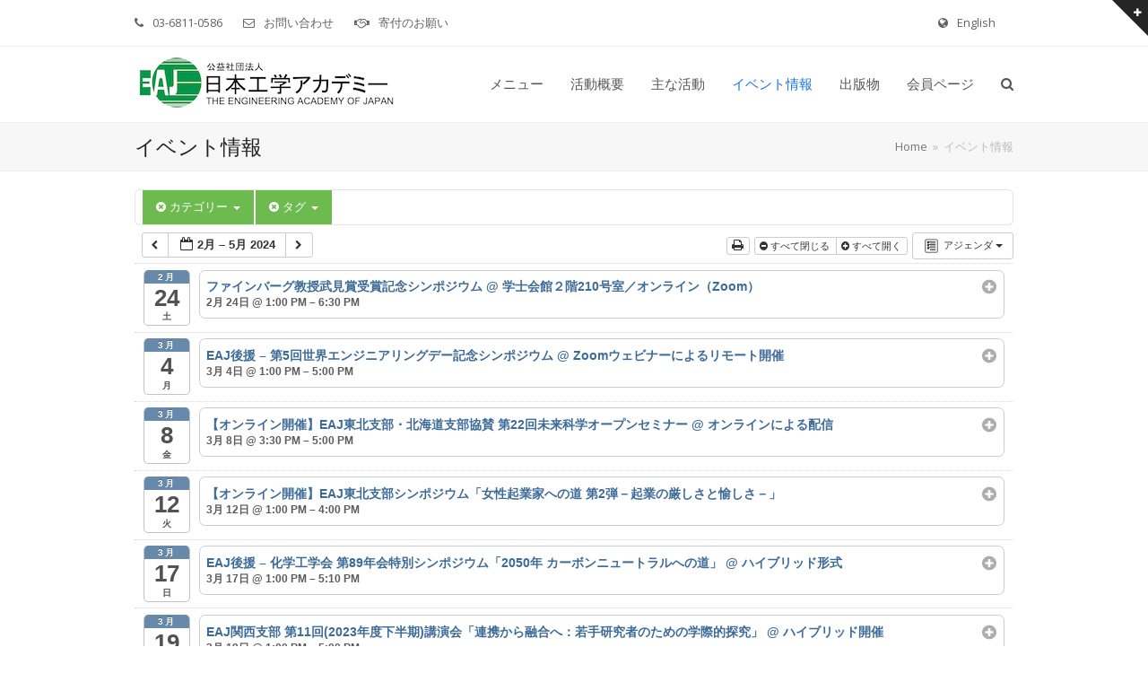

--- FILE ---
content_type: text/html; charset=UTF-8
request_url: https://www.eaj.or.jp/?page_id=5062&ai1ec=action~agenda%7Cpage_offset~-1%7Ccat_ids~162,177,156,158%7Ctag_ids~221,168%7Crequest_format~json
body_size: 182432
content:
<!doctype html>
<html lang="ja" prefix="og: https://ogp.me/ns#" itemscope itemtype="https://schema.org/WebPage">
<head>
<meta charset="UTF-8">
<link rel="profile" href="http://gmpg.org/xfn/11">
<!-- Global site tag (gtag.js) - Google Analytics --><script async src="https://www.googletagmanager.com/gtag/js?id=G-5WCBC6M3M2"></script><script>window.dataLayer = window.dataLayer || [];function gtag(){dataLayer.push(arguments);}gtag('js', new Date());gtag('config', 'G-5WCBC6M3M2', { 'anonymize_ip': true });</script><meta name="generator" content="Total WordPress Theme v5.3">
<meta name="viewport" content="width=device-width, initial-scale=1">

<!-- Search Engine Optimization by Rank Math - https://s.rankmath.com/home -->
<title>イベント情報 - 日本工学アカデミー</title>
<meta name="robots" content="follow, index, max-snippet:-1, max-video-preview:-1, max-image-preview:large"/>
<link rel="canonical" href="https://www.eaj.or.jp/?page_id=5062" />
<meta property="og:locale" content="ja_JP" />
<meta property="og:type" content="article" />
<meta property="og:title" content="イベント情報 - 日本工学アカデミー" />
<meta property="og:url" content="https://www.eaj.or.jp/?page_id=5062" />
<meta property="og:site_name" content="日本工学アカデミー" />
<meta property="og:updated_time" content="2023-02-20T18:59:42+09:00" />
<meta property="article:published_time" content="2021-07-06T18:25:07+09:00" />
<meta property="article:modified_time" content="2023-02-20T18:59:42+09:00" />
<meta name="twitter:card" content="summary_large_image" />
<meta name="twitter:title" content="イベント情報 - 日本工学アカデミー" />
<script type="application/ld+json" class="rank-math-schema">{"@context":"https://schema.org","@graph":[{"@type":"Place","@id":"https://www.eaj.or.jp/#place","address":{"@type":"PostalAddress","streetAddress":"\u4e8c\u4e01\u76ee7\u756a3\u53f7 \uff28\uff2b\u30d1\u30fc\u30af\u30d3\u30eb\u2162 \uff12\uff26","addressLocality":"\u5343\u4ee3\u7530\u533a\u795e\u7530\u733f\u697d\u753a","addressRegion":"\u6771\u4eac\u90fd","postalCode":"101-0064","addressCountry":"Japan"}},{"@type":"Organization","@id":"https://www.eaj.or.jp/#organization","name":"\u516c\u76ca\u793e\u56e3\u6cd5\u4eba\u65e5\u672c\u5de5\u5b66\u30a2\u30ab\u30c7\u30df\u30fc","url":"https://www.eaj.or.jp","address":{"@type":"PostalAddress","streetAddress":"\u4e8c\u4e01\u76ee7\u756a3\u53f7 \uff28\uff2b\u30d1\u30fc\u30af\u30d3\u30eb\u2162 \uff12\uff26","addressLocality":"\u5343\u4ee3\u7530\u533a\u795e\u7530\u733f\u697d\u753a","addressRegion":"\u6771\u4eac\u90fd","postalCode":"101-0064","addressCountry":"Japan"},"logo":{"@type":"ImageObject","@id":"https://www.eaj.or.jp/#logo","url":"https://www.eaj.or.jp/eajlocal/wp-content/uploads/2021/07/eajlogo.png","caption":"\u516c\u76ca\u793e\u56e3\u6cd5\u4eba\u65e5\u672c\u5de5\u5b66\u30a2\u30ab\u30c7\u30df\u30fc","inLanguage":"ja","width":"271","height":"219"},"contactPoint":[{"@type":"ContactPoint","telephone":"03-6811-0586","contactType":"customer support"}],"location":{"@id":"https://www.eaj.or.jp/#place"}},{"@type":"WebSite","@id":"https://www.eaj.or.jp/#website","url":"https://www.eaj.or.jp","name":"\u516c\u76ca\u793e\u56e3\u6cd5\u4eba\u65e5\u672c\u5de5\u5b66\u30a2\u30ab\u30c7\u30df\u30fc","publisher":{"@id":"https://www.eaj.or.jp/#organization"},"inLanguage":"ja"},{"@type":"Person","@id":"https://www.eaj.or.jp/author/eaj_super","name":"\u7ba1\u7406\u4eba","url":"https://www.eaj.or.jp/author/eaj_super","image":{"@type":"ImageObject","@id":"https://secure.gravatar.com/avatar/186ca4ee4377d4ce83ead1ce9ca97b25?s=96&amp;d=mm&amp;r=g","url":"https://secure.gravatar.com/avatar/186ca4ee4377d4ce83ead1ce9ca97b25?s=96&amp;d=mm&amp;r=g","caption":"\u7ba1\u7406\u4eba","inLanguage":"ja"},"sameAs":["http://www.eaj.or.jp/eajlocal"],"worksFor":{"@id":"https://www.eaj.or.jp/#organization"}},{"@type":"WebPage","@id":"https://www.eaj.or.jp/?page_id=5062#webpage","url":"https://www.eaj.or.jp/?page_id=5062","name":"\u30a4\u30d9\u30f3\u30c8\u60c5\u5831 - \u65e5\u672c\u5de5\u5b66\u30a2\u30ab\u30c7\u30df\u30fc","datePublished":"2021-07-06T18:25:07+09:00","dateModified":"2023-02-20T18:59:42+09:00","author":{"@id":"https://www.eaj.or.jp/author/eaj_super"},"isPartOf":{"@id":"https://www.eaj.or.jp/#website"},"inLanguage":"ja"},{"@type":"Article","headline":"\u30a4\u30d9\u30f3\u30c8\u60c5\u5831 - \u65e5\u672c\u5de5\u5b66\u30a2\u30ab\u30c7\u30df\u30fc","datePublished":"2021-07-06T18:25:07+09:00","dateModified":"2023-02-20T18:59:42+09:00","author":{"@id":"https://www.eaj.or.jp/author/eaj_super"},"publisher":{"@id":"https://www.eaj.or.jp/#organization"},"name":"\u30a4\u30d9\u30f3\u30c8\u60c5\u5831 - \u65e5\u672c\u5de5\u5b66\u30a2\u30ab\u30c7\u30df\u30fc","@id":"https://www.eaj.or.jp/?page_id=5062#richSnippet","isPartOf":{"@id":"https://www.eaj.or.jp/?page_id=5062#webpage"},"inLanguage":"ja","mainEntityOfPage":{"@id":"https://www.eaj.or.jp/?page_id=5062#webpage"}}]}</script>
<!-- /Rank Math WordPress SEO plugin -->

<link rel='dns-prefetch' href='//fonts.googleapis.com' />
<link rel='dns-prefetch' href='//s.w.org' />
<link rel="alternate" type="application/rss+xml" title="日本工学アカデミー &raquo; フィード" href="https://www.eaj.or.jp/?feed=rss2" />
<link rel="alternate" type="application/rss+xml" title="日本工学アカデミー &raquo; コメントフィード" href="https://www.eaj.or.jp/?feed=comments-rss2" />
<link rel='stylesheet' id='ai1ec_style-css'  href='//www.eaj.or.jp/eajlocal/wp-content/plugins/all-in-one-event-calendar/cache/263536a0_ai1ec_parsed_css.css?ver=3.0.0' media='all' />
<link rel='stylesheet' id='wpex-contact-form-7-css'  href='https://www.eaj.or.jp/eajlocal/wp-content/themes/Total/assets/css/wpex-contact-form-7.css?ver=5.3' media='all' />
<link rel='stylesheet' id='js_composer_front-css'  href='https://www.eaj.or.jp/eajlocal/wp-content/plugins/js_composer/assets/css/js_composer.min.css?ver=6.7.0' media='all' />
<link rel='stylesheet' id='wpex-google-font-open-sans-css'  href='//fonts.googleapis.com/css2?family=Open+Sans:ital,wght@0,100;0,200;0,300;0,400;0,500;0,600;0,700;0,800;0,900;1,100;1,200;1,300;1,400;1,500;1,600;1,700;1,800;1,900&#038;display=swap&#038;subset=latin' media='all' />
<link rel='stylesheet' id='wpex-style-css'  href='https://www.eaj.or.jp/eajlocal/wp-content/themes/Total/style.css?ver=5.3' media='all' />
<link rel='stylesheet' id='wpex-mobile-menu-breakpoint-max-css'  href='https://www.eaj.or.jp/eajlocal/wp-content/themes/Total/assets/css/wpex-mobile-menu-breakpoint-max.css?ver=5.3' media='only screen and (max-width:959px)' />
<link rel='stylesheet' id='wpex-mobile-menu-breakpoint-min-css'  href='https://www.eaj.or.jp/eajlocal/wp-content/themes/Total/assets/css/wpex-mobile-menu-breakpoint-min.css?ver=5.3' media='only screen and (min-width:960px)' />
<link rel='stylesheet' id='wpex-wpbakery-css'  href='https://www.eaj.or.jp/eajlocal/wp-content/themes/Total/assets/css/wpex-wpbakery.css?ver=5.3' media='all' />
<link rel='stylesheet' id='ticons-css'  href='https://www.eaj.or.jp/eajlocal/wp-content/themes/Total/assets/lib/ticons/css/ticons.min.css?ver=5.3' media='all' />
<link rel='stylesheet' id='vcex-shortcodes-css'  href='https://www.eaj.or.jp/eajlocal/wp-content/themes/Total/assets/css/vcex-shortcodes.css?ver=5.3' media='all' />
<style id='posts-table-pro-head-inline-css'>
.posts-data-table { visibility: hidden; }
</style>
<script src='https://www.eaj.or.jp/eajlocal/wp-content/plugins/all-in-one-event-calendar/public/js_cache/calendar.js?ver=3.0.0' id='ai1ec_requirejs-js'></script>
<script src='https://www.eaj.or.jp/eajlocal/wp-includes/js/jquery/jquery.min.js?ver=3.6.0' id='jquery-core-js'></script>
<script src='https://www.eaj.or.jp/eajlocal/wp-includes/js/jquery/jquery-migrate.min.js?ver=3.3.2' id='jquery-migrate-js'></script>
<link rel="https://api.w.org/" href="https://www.eaj.or.jp/index.php?rest_route=/" /><link rel="alternate" type="application/json" href="https://www.eaj.or.jp/index.php?rest_route=/wp/v2/pages/5062" /><link rel="EditURI" type="application/rsd+xml" title="RSD" href="https://www.eaj.or.jp/eajlocal/xmlrpc.php?rsd" />
<link rel="wlwmanifest" type="application/wlwmanifest+xml" href="https://www.eaj.or.jp/eajlocal/wp-includes/wlwmanifest.xml" /> 
<meta name="generator" content="WordPress 5.8.12" />
<link rel='shortlink' href='https://www.eaj.or.jp/?p=5062' />
<link rel="alternate" type="application/json+oembed" href="https://www.eaj.or.jp/index.php?rest_route=%2Foembed%2F1.0%2Fembed&#038;url=https%3A%2F%2Fwww.eaj.or.jp%2F%3Fpage_id%3D5062" />
<link rel="alternate" type="text/xml+oembed" href="https://www.eaj.or.jp/index.php?rest_route=%2Foembed%2F1.0%2Fembed&#038;url=https%3A%2F%2Fwww.eaj.or.jp%2F%3Fpage_id%3D5062&#038;format=xml" />
<style id="wplmi-inline-css" type="text/css"> span.wplmi-user-avatar { width: 16px;display: inline-block !important;flex-shrink: 0; } img.wplmi-elementor-avatar { border-radius: 100%;margin-right: 3px; } 

</style>
<link rel="icon" href="https://www.eaj.or.jp/eajlocal/wp-content/uploads/2021/07/cropped-cropped-EAJ_logo-1.png" sizes="32x32"><link rel="shortcut icon" href="https://www.eaj.or.jp/eajlocal/wp-content/uploads/2021/07/cropped-cropped-EAJ_logo-1.png"><link rel="apple-touch-icon" href="https://www.eaj.or.jp/eajlocal/wp-content/uploads/2021/07/cropped-cropped-EAJ_logo-1.png" sizes="57x57" ><link rel="apple-touch-icon" href="https://www.eaj.or.jp/eajlocal/wp-content/uploads/2021/07/cropped-cropped-EAJ_logo-1.png" sizes="76x76" ><link rel="apple-touch-icon" href="https://www.eaj.or.jp/eajlocal/wp-content/uploads/2021/07/cropped-cropped-EAJ_logo-1.png" sizes="120x120"><link rel="preload" href="https://www.eaj.or.jp/eajlocal/wp-content/themes/Total/assets/lib/ticons/fonts/ticons.woff2" type="font/woff2" as="font" crossorigin>                <style type="text/css" media="all"
                       id="siteorigin-panels-layouts-head">/* Layout 19111 */ #pgc-19111-0-0 { width:100%;width:calc(100% - ( 0 * 30px ) ) } #pl-19111 .so-panel { margin-bottom:30px } #pl-19111 .so-panel:last-of-type { margin-bottom:0px } @media (max-width:780px){ #pg-19111-0.panel-no-style, #pg-19111-0.panel-has-style > .panel-row-style, #pg-19111-0 { -webkit-flex-direction:column;-ms-flex-direction:column;flex-direction:column } #pg-19111-0 > .panel-grid-cell , #pg-19111-0 > .panel-row-style > .panel-grid-cell { width:100%;margin-right:0 } #pg-19111-0 { margin-bottom:px } #pl-19111 .panel-grid-cell { padding:0 } #pl-19111 .panel-grid .panel-grid-cell-empty { display:none } #pl-19111 .panel-grid .panel-grid-cell-mobile-last { margin-bottom:0px }  } /* Layout 19282 */ #pgc-19282-0-0 { width:100%;width:calc(100% - ( 0 * 30px ) ) } #pl-19282 .so-panel { margin-bottom:30px } #pl-19282 .so-panel:last-of-type { margin-bottom:0px } @media (max-width:780px){ #pg-19282-0.panel-no-style, #pg-19282-0.panel-has-style > .panel-row-style, #pg-19282-0 { -webkit-flex-direction:column;-ms-flex-direction:column;flex-direction:column } #pg-19282-0 > .panel-grid-cell , #pg-19282-0 > .panel-row-style > .panel-grid-cell { width:100%;margin-right:0 } #pg-19282-0 { margin-bottom:px } #pl-19282 .panel-grid-cell { padding:0 } #pl-19282 .panel-grid .panel-grid-cell-empty { display:none } #pl-19282 .panel-grid .panel-grid-cell-mobile-last { margin-bottom:0px }  } /* Layout 19205 */ #pgc-19205-0-0 { width:100%;width:calc(100% - ( 0 * 30px ) ) } #pl-19205 .so-panel { margin-bottom:30px } #pl-19205 .so-panel:last-of-type { margin-bottom:0px } @media (max-width:780px){ #pg-19205-0.panel-no-style, #pg-19205-0.panel-has-style > .panel-row-style, #pg-19205-0 { -webkit-flex-direction:column;-ms-flex-direction:column;flex-direction:column } #pg-19205-0 > .panel-grid-cell , #pg-19205-0 > .panel-row-style > .panel-grid-cell { width:100%;margin-right:0 } #pg-19205-0 { margin-bottom:px } #pl-19205 .panel-grid-cell { padding:0 } #pl-19205 .panel-grid .panel-grid-cell-empty { display:none } #pl-19205 .panel-grid .panel-grid-cell-mobile-last { margin-bottom:0px }  } /* Layout 19292 */ #pgc-19292-0-0 { width:100%;width:calc(100% - ( 0 * 30px ) ) } #pl-19292 .so-panel { margin-bottom:30px } #pl-19292 .so-panel:last-of-type { margin-bottom:0px } @media (max-width:780px){ #pg-19292-0.panel-no-style, #pg-19292-0.panel-has-style > .panel-row-style, #pg-19292-0 { -webkit-flex-direction:column;-ms-flex-direction:column;flex-direction:column } #pg-19292-0 > .panel-grid-cell , #pg-19292-0 > .panel-row-style > .panel-grid-cell { width:100%;margin-right:0 } #pg-19292-0 { margin-bottom:px } #pl-19292 .panel-grid-cell { padding:0 } #pl-19292 .panel-grid .panel-grid-cell-empty { display:none } #pl-19292 .panel-grid .panel-grid-cell-mobile-last { margin-bottom:0px }  } /* Layout 19221 */ #pgc-19221-0-0 { width:100%;width:calc(100% - ( 0 * 30px ) ) } #pl-19221 .so-panel { margin-bottom:30px } #pl-19221 .so-panel:last-of-type { margin-bottom:0px } @media (max-width:780px){ #pg-19221-0.panel-no-style, #pg-19221-0.panel-has-style > .panel-row-style, #pg-19221-0 { -webkit-flex-direction:column;-ms-flex-direction:column;flex-direction:column } #pg-19221-0 > .panel-grid-cell , #pg-19221-0 > .panel-row-style > .panel-grid-cell { width:100%;margin-right:0 } #pg-19221-0 { margin-bottom:px } #pl-19221 .panel-grid-cell { padding:0 } #pl-19221 .panel-grid .panel-grid-cell-empty { display:none } #pl-19221 .panel-grid .panel-grid-cell-mobile-last { margin-bottom:0px }  } /* Layout 19135 */ #pgc-19135-0-0 { width:100%;width:calc(100% - ( 0 * 30px ) ) } #pl-19135 .so-panel { margin-bottom:30px } #pl-19135 .so-panel:last-of-type { margin-bottom:0px } #panel-19135-0-0-0 a , #panel-19135-0-0-1 a { color:#0066cc } @media (max-width:780px){ #pg-19135-0.panel-no-style, #pg-19135-0.panel-has-style > .panel-row-style, #pg-19135-0 { -webkit-flex-direction:column;-ms-flex-direction:column;flex-direction:column } #pg-19135-0 > .panel-grid-cell , #pg-19135-0 > .panel-row-style > .panel-grid-cell { width:100%;margin-right:0 } #pg-19135-0 { margin-bottom:px } #pl-19135 .panel-grid-cell { padding:0 } #pl-19135 .panel-grid .panel-grid-cell-empty { display:none } #pl-19135 .panel-grid .panel-grid-cell-mobile-last { margin-bottom:0px }  } /* Layout 19387 */ #pgc-19387-0-0 { width:100%;width:calc(100% - ( 0 * 30px ) ) } #pl-19387 .so-panel { margin-bottom:30px } #pl-19387 .so-panel:last-of-type { margin-bottom:0px } #panel-19387-0-0-0 a , #panel-19387-0-0-1 a { color:#0066cc } @media (max-width:780px){ #pg-19387-0.panel-no-style, #pg-19387-0.panel-has-style > .panel-row-style, #pg-19387-0 { -webkit-flex-direction:column;-ms-flex-direction:column;flex-direction:column } #pg-19387-0 > .panel-grid-cell , #pg-19387-0 > .panel-row-style > .panel-grid-cell { width:100%;margin-right:0 } #pg-19387-0 { margin-bottom:px } #pl-19387 .panel-grid-cell { padding:0 } #pl-19387 .panel-grid .panel-grid-cell-empty { display:none } #pl-19387 .panel-grid .panel-grid-cell-mobile-last { margin-bottom:0px }  } /* Layout 19189 */ #pgc-19189-0-0 { width:100%;width:calc(100% - ( 0 * 30px ) ) } #pl-19189 .so-panel { margin-bottom:30px } #pl-19189 .so-panel:last-of-type { margin-bottom:0px } #panel-19189-0-0-0 a , #panel-19189-0-0-1 a , #panel-19189-0-0-2 a { color:#0066cc } @media (max-width:780px){ #pg-19189-0.panel-no-style, #pg-19189-0.panel-has-style > .panel-row-style, #pg-19189-0 { -webkit-flex-direction:column;-ms-flex-direction:column;flex-direction:column } #pg-19189-0 > .panel-grid-cell , #pg-19189-0 > .panel-row-style > .panel-grid-cell { width:100%;margin-right:0 } #pg-19189-0 { margin-bottom:px } #pl-19189 .panel-grid-cell { padding:0 } #pl-19189 .panel-grid .panel-grid-cell-empty { display:none } #pl-19189 .panel-grid .panel-grid-cell-mobile-last { margin-bottom:0px }  } /* Layout 19197 */ #pgc-19197-0-0 { width:100%;width:calc(100% - ( 0 * 30px ) ) } #pl-19197 .so-panel { margin-bottom:30px } #pl-19197 .so-panel:last-of-type { margin-bottom:0px } @media (max-width:780px){ #pg-19197-0.panel-no-style, #pg-19197-0.panel-has-style > .panel-row-style, #pg-19197-0 { -webkit-flex-direction:column;-ms-flex-direction:column;flex-direction:column } #pg-19197-0 > .panel-grid-cell , #pg-19197-0 > .panel-row-style > .panel-grid-cell { width:100%;margin-right:0 } #pg-19197-0 { margin-bottom:px } #pl-19197 .panel-grid-cell { padding:0 } #pl-19197 .panel-grid .panel-grid-cell-empty { display:none } #pl-19197 .panel-grid .panel-grid-cell-mobile-last { margin-bottom:0px }  } /* Layout 19017 */ #pgc-19017-0-0 { width:100%;width:calc(100% - ( 0 * 30px ) ) } #pl-19017 .so-panel { margin-bottom:30px } #pl-19017 .so-panel:last-of-type { margin-bottom:0px } @media (max-width:780px){ #pg-19017-0.panel-no-style, #pg-19017-0.panel-has-style > .panel-row-style, #pg-19017-0 { -webkit-flex-direction:column;-ms-flex-direction:column;flex-direction:column } #pg-19017-0 > .panel-grid-cell , #pg-19017-0 > .panel-row-style > .panel-grid-cell { width:100%;margin-right:0 } #pg-19017-0 { margin-bottom:px } #pl-19017 .panel-grid-cell { padding:0 } #pl-19017 .panel-grid .panel-grid-cell-empty { display:none } #pl-19017 .panel-grid .panel-grid-cell-mobile-last { margin-bottom:0px }  } </style><noscript><style>body:not(.content-full-screen) .wpex-vc-row-stretched[data-vc-full-width-init="false"]{visibility:visible;}</style></noscript><script type="text/javascript">function setREVStartSize(e){
			//window.requestAnimationFrame(function() {				 
				window.RSIW = window.RSIW===undefined ? window.innerWidth : window.RSIW;	
				window.RSIH = window.RSIH===undefined ? window.innerHeight : window.RSIH;	
				try {								
					var pw = document.getElementById(e.c).parentNode.offsetWidth,
						newh;
					pw = pw===0 || isNaN(pw) ? window.RSIW : pw;
					e.tabw = e.tabw===undefined ? 0 : parseInt(e.tabw);
					e.thumbw = e.thumbw===undefined ? 0 : parseInt(e.thumbw);
					e.tabh = e.tabh===undefined ? 0 : parseInt(e.tabh);
					e.thumbh = e.thumbh===undefined ? 0 : parseInt(e.thumbh);
					e.tabhide = e.tabhide===undefined ? 0 : parseInt(e.tabhide);
					e.thumbhide = e.thumbhide===undefined ? 0 : parseInt(e.thumbhide);
					e.mh = e.mh===undefined || e.mh=="" || e.mh==="auto" ? 0 : parseInt(e.mh,0);		
					if(e.layout==="fullscreen" || e.l==="fullscreen") 						
						newh = Math.max(e.mh,window.RSIH);					
					else{					
						e.gw = Array.isArray(e.gw) ? e.gw : [e.gw];
						for (var i in e.rl) if (e.gw[i]===undefined || e.gw[i]===0) e.gw[i] = e.gw[i-1];					
						e.gh = e.el===undefined || e.el==="" || (Array.isArray(e.el) && e.el.length==0)? e.gh : e.el;
						e.gh = Array.isArray(e.gh) ? e.gh : [e.gh];
						for (var i in e.rl) if (e.gh[i]===undefined || e.gh[i]===0) e.gh[i] = e.gh[i-1];
											
						var nl = new Array(e.rl.length),
							ix = 0,						
							sl;					
						e.tabw = e.tabhide>=pw ? 0 : e.tabw;
						e.thumbw = e.thumbhide>=pw ? 0 : e.thumbw;
						e.tabh = e.tabhide>=pw ? 0 : e.tabh;
						e.thumbh = e.thumbhide>=pw ? 0 : e.thumbh;					
						for (var i in e.rl) nl[i] = e.rl[i]<window.RSIW ? 0 : e.rl[i];
						sl = nl[0];									
						for (var i in nl) if (sl>nl[i] && nl[i]>0) { sl = nl[i]; ix=i;}															
						var m = pw>(e.gw[ix]+e.tabw+e.thumbw) ? 1 : (pw-(e.tabw+e.thumbw)) / (e.gw[ix]);					
						newh =  (e.gh[ix] * m) + (e.tabh + e.thumbh);
					}
					var el = document.getElementById(e.c);
					if (el!==null && el) el.style.height = newh+"px";					
					el = document.getElementById(e.c+"_wrapper");
					if (el!==null && el) {
						el.style.height = newh+"px";
						el.style.display = "block";
					}
				} catch(e){
					console.log("Failure at Presize of Slider:" + e)
				}					   
			//});
		  };</script>
		<style id="wp-custom-css">
			.ii-faq-size-1em h4{/* FAQのフォントサイズを小さく */font-size:1em}.ii-faq-size-1em-gray h4{/* FAQのフォントサイズを小さく、見出しテーマカラーに */font-size:1em;color:#616161}.ii-vbar{padding-left:8px;background:transparent;border-left:solid 4px #00c950}.ii-vbar-orange{padding-left:8px;background:transparent;border-left:solid 4px #ff9519}.ii-button a,a.ii-button{color:#4cadc9 !important;border:2px solid #4cadc9 !important;font-weight:400 !important;border-color:#4cadc9 !important;font-size:1.077em !important;background:none !important}.ii-button a:hover,a.ii-button:hover{background:#4cadc9!important;color:#ffffff!important}/* hide document library meta */.single-dlp_document .meta{display:none}/* hide document download button */.dlp-single-right{display:none}/* committee menu color */#nav_menu-7 .current-menu-item>a{background-color:#4caf50 !important}/* project menu color */#nav_menu-8 .current-menu-item>a{background-color:#9a51e0 !important}/* megamenu header-link size */#site-navigation li.megamenu>ul.sub-menu>li.menu-item.menu-item-has-children>a .link-inner{font-size:1.8rem}/* event title underline & hr */.single-ai1ec_event .single-post-title{border-bottom-color:#1a73e8;border-bottom-style:solid;border-bottom-width:2px;padding-bottom:0.5rem;font-size:2rem}.single-ai1ec_event hr{border:solid #9e9e9e4a;border-width:2px 0 0;margin:0}.single-ai1ec_event .meta{display:none}/* document title underline & hide first hr */.single-dlp_document .single-post-title{border-bottom-color:#ff9519;border-bottom-style:solid;border-bottom-width:2px;padding-bottom:0.5rem}.dlp-single-left hr:first-child{display:none}/* 表の線なし */.table-noborder table,.table-noborder table tr,.table-noborder table tr td{border:none}/* 表の行の高さを小さく */.table-display-options table,.table-display-options table tr,.table-display-options table tr td{line-height:1;border:none}/* 表の行の高さを小さく */.table-display-options2 table,.table-display-options2 table tr,.table-display-options2 table tr td{line-height:1.2;word-break:break-word}/* 表の行の高さを小さく */.table-display-options3 table,.table-display-options3 table tr,.table-display-options3 table tr td{line-height:1.2;word-break:break-word;border:none;padding:1rem}/* 表の行の高さを最小 */.table-display-options4 table,.table-display-options4 table tr,.table-display-options4 table tr td{line-height:0.1;word-break:break-word;border:none;padding:1rem}/* 表の行の高さを小さく：セル内の上下を詰める */.table-display-options5 table,.table-display-options5 table tr,.table-display-options5 table tr td{line-height:1.2;word-break:break-word;border:none;padding-top:0.4rem;padding-bottom:0.4rem;padding-left:1rem;padding-right:1rem}/* options5 拡張版：既存の幅設定を無視する、１、２列目を折り返さない*/.table-display-options6 table,.table-display-options6 table tr,.table-display-options6 table tr td{width:auto !important;height:auto !important;line-height:1.2;word-break:break-word;border:none;padding-top:0.4rem;padding-bottom:0.4rem;padding-left:1rem;padding-right:1rem;margin-bottom:1rem}.table-display-options6 table tr td:nth-child(1),.table-display-options6 table tr td:nth-child(2){white-space:nowrap}/* options6 拡張版：既存の幅設定を無視する、１列目のみを折り返さない*/.table-display-options61 table,.table-display-options61 table tr,.table-display-options61 table tr td{width:auto !important;height:auto !important;line-height:1.2;word-break:break-word;border:none;padding-top:0.4rem;padding-bottom:0.4rem;padding-left:1rem;padding-right:1rem;margin-bottom:1rem}.table-display-options61 table tr td:nth-child(1){white-space:nowrap}/* モバイル時、縦並びにする*/@media (max-width:520px){.table-display-options61 table,.table-display-options61 table tr,.table-display-options61 table tr td{padding-left:unset;padding-right:unset;display:block}}/* options6 拡張版：既存の幅設定を無視する、１列目を折り返さない*/.table-display-options7 table,.table-display-options7 table tr,.table-display-options7 table tr td{width:auto !important;height:auto !important;line-height:1.8;word-break:break-word;border:none;padding-top:0.4rem;padding-bottom:0.4rem;padding-left:1rem;padding-right:1rem;margin-bottom:1rem}.table-display-options7 table tr td:nth-child(1){white-space:nowrap}.table-display-options1 table tr td a,.table-display-options2 table tr td a,.table-display-options3 table tr td a{color:#0066CC;text-decoration:underline}.noline table th,.noline table td{border:none}/* top barのspace-betweenを有効にするため */#top-bar-content{width:100%}/* 表内セルの上下センタリングする */.vcenter td{vertical-align:middle}/* Shortcodes Ultimate */.su_note_style{line-height:15px;margin-left:2.4rem!important}/* 新着tagを赤文字に */a[href$="=new-flag"]{color:red!important}.ii-table{/* テーブルのヘッダーのスタイル *//* レスポンシブ対応：テーブルのスクロール *//* レスポンシブ対応：テーブルのカラムが折り返される */}.ii-table-noline{/* ii-tableのラインなし */}.ii-table table{width:100%;border-collapse:collapse}.ii-table th,.ii-table td{border:1px solid #ddd;text-align:left;padding:8px}.ii-table.noline th,.ii-table.noline td{padding:0 8px}.ii-table .table-wrapper{overflow-x:auto}@media screen and (max-width:600px){.ii-table{/* テーブルのヘッダーの非表示 *//* テーブルの行のスタイル *//* テーブルのカラムのスタイル *//* テーブルのカラムのテキストのスタイル */}.ii-table table,.ii-table thead,.ii-table tbody,.ii-table th,.ii-table td,.ii-table tr{display:block}.ii-table thead tr{position:absolute;top:-9999px;left:-9999px}.ii-table tr{border:1px solid #ddd}.ii-table td{border:none;/* border-bottom:1px solid #ddd;*/position:relative;padding-top:4px;padding-bottom:1px}.ii-table td:before{position:absolute;top:6px;left:6px;width:45%;/* カラム内のテキストの幅を指定 */white-space:nowrap;/* テキストが折り返されないようにする */overflow:hidden;text-overflow:ellipsis;/* テキストがカラム外にはみ出た場合は省略記号で表示 */}}		</style>
		<noscript><style> .wpb_animate_when_almost_visible { opacity: 1; }</style></noscript><style data-type="wpex-css" id="wpex-css">.has-accent-background-color{background-color:#1a73e8}.has-accent-color{color:#1a73e8}.has-palette-13024-background-color{background-color:#d8efe3}.has-palette-13024-color{color:#d8efe3}.has-palette-13023-background-color{background-color:#0d9344}.has-palette-13023-color{color:#0d9344}.has-palette-5967-background-color{background-color:#ddf6fd}.has-palette-5967-color{color:#ddf6fd}.has-palette-5966-background-color{background-color:#2e80ec}.has-palette-5966-color{color:#2e80ec}.has-palette-5965-background-color{background-color:#ebdcf9}.has-palette-5965-color{color:#ebdcf9}.has-palette-5964-background-color{background-color:#9a51e0}.has-palette-5964-color{color:#9a51e0}.has-palette-5963-background-color{background-color:#ff9519}.has-palette-5963-color{color:#ff9519}.has-palette-5962-background-color{background-color:#fff6d7}.has-palette-5962-color{color:#fff6d7}.has-palette-5961-background-color{background-color:#21d467}.has-palette-5961-color{color:#21d467}.has-palette-5960-background-color{background-color:#dcf7e8}.has-palette-5960-color{color:#dcf7e8}/*TYPOGRAPHY*/body{font-family:"Open Sans",sans-serif;font-size:1.4rem}#site-navigation .dropdown-menu .link-inner{font-size:1.5rem}.wpex-mobile-menu,#sidr-main{font-size:2rem}.site-breadcrumbs{font-size:1.3rem}#footer-bottom-menu{font-size:1.4rem}@media(max-width:1024px){.wpex-mobile-menu,#sidr-main{font-size:2rem}}@media(max-width:959px){.wpex-mobile-menu,#sidr-main{font-size:2rem}}@media(max-width:767px){.wpex-mobile-menu,#sidr-main{font-size:2rem}}@media(max-width:479px){.wpex-mobile-menu,#sidr-main{font-size:2rem}}/*ADVANCED STYLING CSS*/.shrink-sticky-header #site-logo img{max-height:74px !important;width:auto}.sticky-header-shrunk #site-header-inner{height:58px}.shrink-sticky-header.sticky-header-shrunk #site-logo img{max-height:38px !important}@media only screen and (max-width:959px){body.has-mobile-menu #site-logo{margin-right:50px}}#site-logo img{max-height:40px;width:auto}/*CUSTOMIZER STYLING*/.page-header.wpex-supports-mods{padding-top:10px;padding-bottom:10px}.page-header{margin-bottom:20px}#site-scroll-top{width:70px;height:70px;line-height:70px;font-size:35px}#site-header #site-header-inner{padding-top:5px;padding-bottom:5px}#site-header{background-color:#ffffff}#site-header-sticky-wrapper{background-color:#ffffff}#site-header-sticky-wrapper.is-sticky #site-header{background-color:#ffffff}.footer-has-reveal #site-header{background-color:#ffffff}#searchform-header-replace{background-color:#ffffff}body.wpex-has-vertical-header #site-header{background-color:#ffffff}#site-header #site-navigation .dropdown-menu ul.sub-menu{background-color:#f0f8ff}#site-header #site-navigation .dropdown-menu ul.sub-menu >li.menu-item >a:hover{background-color:#dbefff}#sidr-main{color:#ffffff}.vc_column-inner{margin-bottom:40px}@media only screen and (max-width:767px){#site-logo img{max-width:90}}</style></head>

<body class="page-template-default page page-id-5062 wp-custom-logo wp-embed-responsive wpex-theme wpex-responsive full-width-main-layout no-composer wpex-live-site wpex-has-primary-bottom-spacing site-full-width content-full-width has-topbar sidebar-widget-icons hasnt-overlay-header wpex-mobile-toggle-menu-icon_buttons has-mobile-menu wpex-no-js wpb-js-composer js-comp-ver-6.7.0 vc_responsive">

	
	
	<div class="wpex-site-overlay"></div>
<a href="#content" class="skip-to-content">skip to Main Content</a><span data-ls_id="#site_top"></span><a href="#" id="toggle-bar-button" class="toggle-bar-btn fade-toggle open-togglebar wpex-block wpex-top-0 wpex-right-0 wpex-text-white wpex-fixed hidden-phone" aria-hidden="true" data-icon="ticon ticon-plus" data-icon-hover="ticon ticon-minus" aria-controls="toggle-bar-wrap" aria-expanded="false"><span class="ticon ticon-plus"></span></a>
<div id="toggle-bar-wrap" class="toggle-bar-overlay toggle-bar-fade close-on-doc-click hidden-phone wpex-invisible wpex-opacity-0 wpex-bg-white wpex-w-100 wpex-fixed -wpex-z-1 wpex-top-0 wpex-inset-x-0 wpex-max-h-100 wpex-overflow-auto wpex-shadow wpex-py-40 wpex-transition-all wpex-duration-300 wpex-clr" data-state="hidden" data-remember-state="false" data-allow-toggle="true">

	
		<div id="toggle-bar" class="wpex-flex wpex-flex-col wpex-justify-center container">
	<div class="entry wpex-clr"><div class="vc_row wpb_row vc_row-fluid"><div class="wpb_column vc_column_container vc_col-sm-6"><div class="vc_column-inner"><div class="wpb_wrapper">
	<div class="wpb_text_column wpb_content_element " >
		<div class="wpb_wrapper">
			<p><span style="color: #222222"><strong><span style="font-size: 18px">公益社団法人 日本工学アカデミー</span></strong></span></p>
<p>日本工学アカデミーは、工学・科学技術全般の発展に寄与する目的で設立された産学官の指導的技術者の団体です</p>

		</div>
	</div>
<div class="vcex-spacing wpex-w-100 wpex-clear" style="height:30px;"></div>
	<div class="wpb_text_column wpb_content_element " >
		<div class="wpb_wrapper">
			<p><span style="font-size: 16px;color: #000000"><strong>お問い合わせ</strong></span></p>

		</div>
	</div>
<div class="vcex-spacing wpex-w-100 wpex-clear" style="height:10px;"></div><div class="vcex-module vcex-list_item wpex-max-w-100 wpex-clr wpex-mb-5 texttextleft"><a  href="?name=renraku" class="vcex-list-item-link wpex-no-underline"><div class="vcex-list-item-inner wpex-inline-flex wpex-flex-no-wrap"><div class="vcex-list-item-icon wpex-mr-10" style="margin-right:10px;"><div class="vcex-icon-wrap wpex-inline-flex wpex-justify-center wpex-items-center" style="color:#2c87f0;"><span class="ticon ticon-envelope"></span></div></div><div class="vcex-list-item-text vcex-content wpex-flex-grow">お問い合わせ</div></div></a></div><div class="vcex-module vcex-list_item wpex-max-w-100 wpex-clr wpex-mb-5 hidden texttextleft hidden"><div class="vcex-list-item-inner wpex-inline-flex wpex-flex-no-wrap"><div class="vcex-list-item-icon wpex-mr-10" style="margin-right:10px;"><div class="vcex-icon-wrap wpex-inline-flex wpex-justify-center wpex-items-center" style="color:#2c87f0;"><span class="ticon ticon-envelope"></span></div></div><div class="vcex-list-item-text vcex-content wpex-flex-grow">Email: academy（at）eaj.or.jp</div></div></div><div class="vcex-module vcex-list_item wpex-max-w-100 wpex-clr wpex-mb-5 texttextleft"><div class="vcex-list-item-inner wpex-inline-flex wpex-flex-no-wrap"><div class="vcex-list-item-icon wpex-mr-10" style="margin-right:10px;"><div class="vcex-icon-wrap wpex-inline-flex wpex-justify-center wpex-items-center" style="color:#2c87f0;"><span class="ticon ticon-phone-square"></span></div></div><div class="vcex-list-item-text vcex-content wpex-flex-grow">Phone: 03-6811-0586</div></div></div><div class="vcex-module vcex-list_item wpex-max-w-100 wpex-clr wpex-mb-5 texttextleft"><div class="vcex-list-item-inner wpex-inline-flex wpex-flex-no-wrap"><div class="vcex-list-item-icon wpex-mr-10" style="margin-right:10px;"><div class="vcex-icon-wrap wpex-inline-flex wpex-justify-center wpex-items-center" style="color:#2c87f0;"><span class="ticon ticon-map-marker"></span></div></div><div class="vcex-list-item-text vcex-content wpex-flex-grow">〒101-0064 東京都千代田区神田猿楽町二丁目7番3号 ＨＫパークビルⅢ ２Ｆ</div></div></div></div></div></div><div class="wpb_column vc_column_container vc_col-sm-6"><div class="vc_column-inner"><div class="wpb_wrapper"><div class="vcex-spacing wpex-w-100 wpex-clear" style="height:30px;"></div>
	<div class="wpb_text_column wpb_content_element " >
		<div class="wpb_wrapper">
			<p><span style="color: #777777;font-size: 16px"><strong>アクセスマップ</strong></span></p>

		</div>
	</div>
<div class="wpb_gmaps_widget wpb_content_element"><div class="wpb_wrapper"><div class="wpb_map_wraper"><iframe src="https://www.google.com/maps/embed?pb=!1m18!1m12!1m3!1d3240.066380145779!2d139.75535631525932!3d35.69998408018996!2m3!1f0!2f0!3f0!3m2!1i1024!2i768!4f13.1!3m3!1m2!1s0x0%3A0x4101982db1a8d867!2z77yI5YWs56S-77yJ5pel5pys5bel5a2m44Ki44Kr44OH44Of44O8!5e0!3m2!1sja!2sjp!4v1642243412814!5m2!1sja!2sjp" width="400" height="300" style="border:0;" allowfullscreen="" loading="lazy"></iframe></div></div></div></div></div></div></div></div>

</div>

	
</div>
	<div id="outer-wrap" class="wpex-clr">

		
		<div id="wrap" class="wpex-clr">

			

	
		<div id="top-bar-wrap" class="wpex-text-sm wpex-border-b wpex-border-main wpex-border-solid hidden-phone">

			<div id="top-bar" class="container wpex-relative wpex-py-15 wpex-md-flex wpex-justify-between wpex-items-center wpex-text-center wpex-md-text-initial">
	<div id="top-bar-content" class="has-content top-bar-left wpex-clr"><div class="templatera_shortcode"><div class="vc_row wpb_row vc_row-fluid no-bottom-margins"><div class="wpb_column vc_column_container vc_col-sm-12"><div class="vc_column-inner"><div class="wpb_wrapper">
	<div class="wpb_raw_code wpb_content_element wpb_raw_html" >
		<div class="wpb_wrapper">
			<div style="display:flex;justify-content:space-between;">
<div>
<div class="top-bar-item wpex-inline-block wpex-mr-20"><span class="ticon ticon-phone wpex-mr-10" aria-hidden="true"></span>03-6811-0586</div>
<div class="top-bar-item wpex-inline-block wpex-mr-20"><span class="ticon ticon-envelope-o wpex-mr-10" aria-hidden="true"></span><a href="?name=renraku">お問い合わせ</a></div>
<div class="top-bar-item wpex-inline-block wpex-mr-20"><span class="ticon ticon-handshake-o wpex-mr-10" aria-hidden="true"></span><a href="?name=kifu">寄付のお願い</a></div>
</div>
<div>
<div class="top-bar-item wpex-inline-block wpex-mr-20"><span class="ticon ticon-globe wpex-mr-10" aria-hidden="true"></span><a href="?name=en-top">English</a></div>
</div>
</div>
		</div>
	</div>
</div></div></div></div><div class="vc_row wpb_row vc_row-fluid hidden no-bottom-margins"><div class="wpb_column vc_column_container vc_col-sm-12"><div class="vc_column-inner"><div class="wpb_wrapper">
	<div class="wpb_raw_code wpb_content_element wpb_raw_html" >
		<div class="wpb_wrapper">
			<div style="display:flex;justify-content:space-between;">
<div>
<div class="top-bar-item wpex-inline-block wpex-mr-20"><span class="ticon ticon-phone wpex-mr-10" aria-hidden="true"></span>03-6811-0586</div>
<div class="top-bar-item wpex-inline-block wpex-mr-20"><span class="ticon ticon-envelope wpex-mr-10" aria-hidden="true"></span>academy（at）eaj.or.jp</div>
<div class="top-bar-item wpex-inline-block wpex-mr-20"><span class="ticon ticon-handshake-o wpex-mr-10" aria-hidden="true"></span><a href="?name=kifu">寄付のお願い</a></div>
</div>
<div>
<div class="top-bar-item wpex-inline-block wpex-mr-20"><span class="ticon ticon-globe wpex-mr-10" aria-hidden="true"></span><a href="?name=en-top">English</a></div>
</div>
</div>
		</div>
	</div>
</div></div></div></div></div></div>

</div>

		</div>

	



	<header id="site-header" class="header-one wpex-dropdowns-shadow-one fixed-scroll shrink-sticky-header anim-shrink-header custom-bg dyn-styles wpex-clr" itemscope="itemscope" itemtype="https://schema.org/WPHeader">

		
		<div id="site-header-inner" class="container wpex-clr">
<div id="site-logo" class="site-branding header-one-logo wpex-clr">
	<div id="site-logo-inner" class="wpex-clr"><a id="site-logo-link" href="https://www.eaj.or.jp/" rel="home" class="main-logo"><img src="https://www.eaj.or.jp/eajlocal/wp-content/uploads/2021/07/EAJ_logo_2017300x74.png" alt="日本工学アカデミー" class="logo-img" width="90" height="40" data-no-retina data-skip-lazy></a></div>

</div>
	
	<div id="site-navigation-wrap" class="navbar-style-one wpex-dropdowns-caret wpex-flush-dropdowns wpex-dropdown-top-border wpex-stretch-megamenus hide-at-mm-breakpoint wpex-clr">

		<nav id="site-navigation" class="navigation main-navigation main-navigation-one wpex-clr" itemscope="itemscope" itemtype="https://schema.org/SiteNavigationElement" aria-label="Main menu">

			
				<ul id="menu-%e3%83%a1%e3%82%a4%e3%83%b3" class="dropdown-menu main-navigation-ul sf-menu"><li id="menu-item-13005" class="megamenu col-4 menu-item menu-item-type-post_type menu-item-object-page menu-item-home menu-item-has-children dropdown menu-item-13005"><a href="https://www.eaj.or.jp/"><span class="link-inner">メニュー</span></a>
<ul class="sub-menu">
	<li id="menu-item-12769" class="menu-item menu-item-type-post_type menu-item-object-page menu-item-has-children dropdown menu-item-12769"><a href="https://www.eaj.or.jp/?page_id=6516"><span class="link-inner">EAJについて<span class="nav-arrow second-level ticon ticon-angle-right" aria-hidden="true"></span></span></a>
	<ul class="sub-menu">
		<li id="menu-item-12776" class="menu-item menu-item-type-post_type menu-item-object-page menu-item-12776"><a href="https://www.eaj.or.jp/?page_id=12474"><span class="link-inner">会長からのメッセージ</span></a></li>
		<li id="menu-item-12767" class="menu-item menu-item-type-post_type menu-item-object-page menu-item-12767"><a href="https://www.eaj.or.jp/?page_id=6332"><span class="link-inner">理念・使命</span></a></li>
		<li id="menu-item-12775" class="menu-item menu-item-type-post_type menu-item-object-page menu-item-12775"><a href="https://www.eaj.or.jp/?page_id=6334"><span class="link-inner">将来構想</span></a></li>
		<li id="menu-item-12777" class="menu-item menu-item-type-post_type menu-item-object-page menu-item-12777"><a href="https://www.eaj.or.jp/?page_id=12634"><span class="link-inner">法人概要</span></a></li>
		<li id="menu-item-13682" class="menu-item menu-item-type-custom menu-item-object-custom menu-item-13682"><a href="?name=plan-2025"><span class="link-inner">事業計画</span></a></li>
		<li id="menu-item-13681" class="menu-item menu-item-type-custom menu-item-object-custom menu-item-13681"><a href="?name=reports-2024"><span class="link-inner">事業報告</span></a></li>
		<li id="menu-item-12785" class="menu-item menu-item-type-post_type menu-item-object-page menu-item-12785"><a href="https://www.eaj.or.jp/?page_id=12422"><span class="link-inner">会員情報</span></a></li>
		<li id="menu-item-13025" class="menu-item menu-item-type-post_type menu-item-object-page menu-item-13025"><a href="https://www.eaj.or.jp/?page_id=13011"><span class="link-inner">出版物</span></a></li>
	</ul>
</li>
	<li id="menu-item-12789" class="menu-item menu-item-type-post_type menu-item-object-page menu-item-has-children dropdown menu-item-12789"><a href="https://www.eaj.or.jp/?page_id=6278"><span class="link-inner">委員会等<span class="nav-arrow second-level ticon ticon-angle-right" aria-hidden="true"></span></span></a>
	<ul class="sub-menu">
		<li id="menu-item-12811" class="menu-item menu-item-type-post_type menu-item-object-page menu-item-12811"><a href="https://www.eaj.or.jp/?page_id=6393"><span class="link-inner">政策提言委員会</span></a></li>
		<li id="menu-item-12813" class="menu-item menu-item-type-post_type menu-item-object-page menu-item-12813"><a href="https://www.eaj.or.jp/?page_id=6274"><span class="link-inner">ジェンダー委員会</span></a></li>
		<li id="menu-item-12815" class="menu-item menu-item-type-post_type menu-item-object-page menu-item-12815"><a href="https://www.eaj.or.jp/?page_id=6276"><span class="link-inner">政策共創推進委員会</span></a></li>
		<li id="menu-item-14505" class="menu-item menu-item-type-post_type menu-item-object-page menu-item-14505"><a href="https://www.eaj.or.jp/?page_id=13093"><span class="link-inner">STI2050委員会</span></a></li>
		<li id="menu-item-12817" class="menu-item menu-item-type-post_type menu-item-object-page menu-item-12817"><a href="https://www.eaj.or.jp/?page_id=6415"><span class="link-inner">プロジェクト</span></a></li>
	</ul>
</li>
	<li id="menu-item-12840" class="menu-item menu-item-type-post_type menu-item-object-page menu-item-has-children dropdown menu-item-12840"><a title="提言等（提言・意見書・会長談話）" href="https://www.eaj.or.jp/?page_id=12724"><span class="link-inner">提言等<span class="nav-arrow second-level ticon ticon-angle-right" aria-hidden="true"></span></span></a>
	<ul class="sub-menu">
		<li id="menu-item-12842" class="menu-item menu-item-type-post_type menu-item-object-page menu-item-12842"><a href="https://www.eaj.or.jp/?page_id=5803"><span class="link-inner">講演会・フォーラム</span></a></li>
		<li id="menu-item-14504" class="menu-item menu-item-type-post_type menu-item-object-page menu-item-14504"><a href="https://www.eaj.or.jp/?page_id=5803"><span class="link-inner">談話サロン</span></a></li>
		<li id="menu-item-17641" class="menu-item menu-item-type-custom menu-item-object-custom menu-item-17641"><a href="?name=a-media"><span class="link-inner">メディア掲載情報</span></a></li>
	</ul>
</li>
	<li id="menu-item-12916" class="menu-item menu-item-type-post_type menu-item-object-page menu-item-has-children dropdown menu-item-12916"><a href="https://www.eaj.or.jp/?page_id=12903"><span class="link-inner">主な活動<span class="nav-arrow second-level ticon ticon-angle-right" aria-hidden="true"></span></span></a>
	<ul class="sub-menu">
		<li id="menu-item-12922" class="menu-item menu-item-type-post_type menu-item-object-page menu-item-12922"><a href="https://www.eaj.or.jp/?page_id=12724"><span class="link-inner">調査提言</span></a></li>
		<li id="menu-item-12923" class="menu-item menu-item-type-post_type menu-item-object-page menu-item-12923"><a href="https://www.eaj.or.jp/?page_id=12862"><span class="link-inner">国際連携</span></a></li>
		<li id="menu-item-12926" class="menu-item menu-item-type-post_type menu-item-object-page menu-item-12926"><a href="https://www.eaj.or.jp/?page_id=12885"><span class="link-inner">人材育成</span></a></li>
		<li id="menu-item-12925" class="menu-item menu-item-type-post_type menu-item-object-page menu-item-12925"><a href="https://www.eaj.or.jp/?page_id=12896"><span class="link-inner">若手活動</span></a></li>
		<li id="menu-item-14710" class="menu-item menu-item-type-post_type menu-item-object-page menu-item-14710"><a href="https://www.eaj.or.jp/?page_id=13929"><span class="link-inner">ジェンダー活動</span></a></li>
		<li id="menu-item-12952" class="menu-item menu-item-type-post_type menu-item-object-page menu-item-12952"><a href="https://www.eaj.or.jp/?page_id=5803"><span class="link-inner">講演会・フォーラム</span></a></li>
		<li id="menu-item-12943" class="menu-item menu-item-type-post_type menu-item-object-page menu-item-12943"><a href="https://www.eaj.or.jp/?page_id=6278"><span class="link-inner">委員会等</span></a></li>
		<li id="menu-item-12946" class="menu-item menu-item-type-post_type menu-item-object-page menu-item-12946"><a href="https://www.eaj.or.jp/?page_id=6415"><span class="link-inner">プロジェクト</span></a></li>
		<li id="menu-item-12954" class="menu-item menu-item-type-post_type menu-item-object-page menu-item-12954"><a href="https://www.eaj.or.jp/?page_id=6497"><span class="link-inner">支部活動</span></a></li>
	</ul>
</li>
</ul>
</li>
<li id="menu-item-20566" class="menu-item menu-item-type-custom menu-item-object-custom menu-item-20566"><a href="https://www.eaj.or.jp/?name=gaiyo-katudo-pdf"><span class="link-inner">活動概要</span></a></li>
<li id="menu-item-13006" class="menu-item menu-item-type-post_type menu-item-object-page menu-item-13006"><a href="https://www.eaj.or.jp/?page_id=12903"><span class="link-inner">主な活動</span></a></li>
<li id="menu-item-17342" class="menu-item menu-item-type-post_type menu-item-object-page current-menu-item page_item page-item-5062 current_page_item menu-item-17342"><a href="https://www.eaj.or.jp/?page_id=5062" aria-current="page"><span class="link-inner">イベント情報</span></a></li>
<li id="menu-item-13101" class="menu-item menu-item-type-post_type menu-item-object-page menu-item-13101"><a href="https://www.eaj.or.jp/?page_id=13011"><span class="link-inner">出版物</span></a></li>
<li id="menu-item-13151" class="menu-item menu-item-type-custom menu-item-object-custom menu-item-13151"><a target="_blank" rel="noopener" href="https://eajforum.securesite.jp/forum/"><span class="link-inner">会員ページ</span></a></li>
<li class="search-toggle-li menu-item wpex-menu-extra"><a href="#" class="site-search-toggle search-dropdown-toggle" role="button" aria-expanded="false" aria-controls="searchform-dropdown" aria-label="Search"><span class="link-inner"><span class="wpex-menu-search-text">Search</span><span class="wpex-menu-search-icon ticon ticon-search" aria-hidden="true"></span></span></a></li></ul>
			
		</nav>

	</div>

	

<div id="mobile-menu" class="wpex-mobile-menu-toggle show-at-mm-breakpoint wpex-absolute wpex-top-50 wpex-right-0">
	<div class="wpex-inline-flex wpex-items-center">
						<a href="#" class="mobile-menu-toggle" role="button" aria-label="Toggle mobile menu" aria-expanded="false"><span class="wpex-bars" aria-hidden="true"><span></span></span></a>			</div>
</div>
<div id="searchform-dropdown" data-placeholder="Search" data-disable-autocomplete="true" class="header-searchform-wrap header-drop-widget wpex-invisible wpex-opacity-0 wpex-absolute wpex-shadow wpex-transition-all wpex-duration-200 wpex-translate-Z-0 wpex-text-initial wpex-z-10000 wpex-top-100 wpex-right-0 wpex-bg-white wpex-text-gray-600 wpex-border-accent wpex-border-solid wpex-border-t-3 wpex-p-15">
	
<form method="get" class="searchform" action="https://www.eaj.or.jp/">
	<label>
		<span class="screen-reader-text">Search</span>
		<input type="search" class="field" name="s" placeholder="Search" />
	</label>
			<button type="submit" class="searchform-submit"><span class="ticon ticon-search" aria-hidden="true"></span><span class="screen-reader-text">Submit</span></button>
</form></div></div>

		
	</header>



			
			<main id="main" class="site-main wpex-clr">

				
<header class="page-header default-page-header wpex-supports-mods has-aside wpex-relative wpex-mb-40 wpex-bg-gray-100 wpex-py-20 wpex-border-t wpex-border-b wpex-border-solid wpex-border-gray-200 wpex-text-gray-700">

	
	<div class="page-header-inner container wpex-md-flex wpex-md-flex-wrap wpex-md-items-center wpex-md-justify-between">
<div class="page-header-content wpex-md-mr-15">

<h1 class="page-header-title wpex-block wpex-m-0 wpex-inherit-font-family wpex-not-italic wpex-tracking-normal wpex-leading-normal wpex-font-normal wpex-text-2xl wpex-text-gray-900" itemprop="headline">

	<span>イベント情報</span>

</h1>

</div>
<div class="page-header-aside wpex-md-text-right"><nav class="site-breadcrumbs position-page_header_aside wpex-text-sm" aria-label="You are here:"><span class="breadcrumb-trail wpex-clr" itemscope itemtype="http://schema.org/BreadcrumbList"><span class="trail-begin" itemprop="itemListElement" itemscope itemtype="http://schema.org/ListItem"><a itemprop="item" href="https://www.eaj.or.jp/" rel="home"><span itemprop="name">Home</span></a><meta itemprop="position" content="1"></span><span class="sep sep-1"> &raquo; </span><span class="trail-end">イベント情報</span></span></nav></div></div>

	
</header>


	<div id="content-wrap" class="container wpex-clr">

		
		<div id="primary" class="content-area wpex-clr">

			
			<div id="content" class="site-content wpex-clr">

				
				
<article id="single-blocks" class="single-page-article wpex-clr">

	
<div class="single-page-content single-content entry wpex-clr"><!-- START All-in-One Event Calendar Plugin - Version 3.0.0 -->
<div id="ai1ec-container"
	 class="ai1ec-main-container ">
	<p><!-- Time.ly Calendar placeholder --></p>

	<div id="ai1ec-calendar" class="timely ai1ec-calendar">
					
						<div class="timely ai1ec-calendar-toolbar ai1ec-clearfix
		">
		<ul class="ai1ec-nav ai1ec-nav-pills ai1ec-pull-left ai1ec-filters">
			<li class="ai1ec-dropdown ai1ec-category-filter ai1ec-cat-filter
	ai1ec-active"
	data-slug="cat">
	<a class="ai1ec-dropdown-toggle" data-toggle="ai1ec-dropdown">
		<i class="ai1ec-fa ai1ec-fa-folder-open"></i>
		<span class="ai1ec-clear-filter ai1ec-tooltip-trigger"
			data-href="https://www.eaj.or.jp/?page_id=5062&amp;ai1ec=action~agenda|page_offset~-1|tag_ids~221,168|request_format~json"
			data-type="json"
			title="カテゴリーフィルターをクリア">
			<i class="ai1ec-fa ai1ec-fa-times-circle"></i>
		</span>
		カテゴリー
		<span class="ai1ec-caret"></span>
	</a>
	<div class="ai1ec-dropdown-menu">
					<div data-term="166"
				>
				<a class="ai1ec-load-view ai1ec-category ai1ec-cat"
											title="&#x30AA;&#x30F3;&#x30E9;&#x30A4;&#x30F3;&#x958B;&#x50AC;"
										data-type="json"
					href="https://www.eaj.or.jp/?page_id=5062&amp;ai1ec=action~agenda|page_offset~-1|cat_ids~162,177,156,158,166|tag_ids~221,168|request_format~json">
											<span class="ai1ec-color-swatch-empty"></span>
										オンライン
				</a>
			</div>
					<div data-term="171"
				>
				<a class="ai1ec-load-view ai1ec-category ai1ec-cat"
										data-type="json"
					href="https://www.eaj.or.jp/?page_id=5062&amp;ai1ec=action~agenda|page_offset~-1|cat_ids~162,177,156,158,171|tag_ids~221,168|request_format~json">
											<span class="ai1ec-color-swatch ai1ec-tooltip-trigger" style="background:#9b59b6" title="プロジェクト"></span>
										プロジェクト
				</a>
			</div>
					<div data-term="160"
				>
				<a class="ai1ec-load-view ai1ec-category ai1ec-cat"
										data-type="json"
					href="https://www.eaj.or.jp/?page_id=5062&amp;ai1ec=action~agenda|page_offset~-1|cat_ids~162,177,156,158,160|tag_ids~221,168|request_format~json">
											<span class="ai1ec-color-swatch-empty"></span>
										中部支部
				</a>
			</div>
					<div data-term="155"
				>
				<a class="ai1ec-load-view ai1ec-category ai1ec-cat"
											title="&#x3010;EAJ&#x4E3B;&#x50AC;&#x3011;"
										data-type="json"
					href="https://www.eaj.or.jp/?page_id=5062&amp;ai1ec=action~agenda|page_offset~-1|cat_ids~162,177,156,158,155|tag_ids~221,168|request_format~json">
											<span class="ai1ec-color-swatch ai1ec-tooltip-trigger" style="background:#7ba633" title="主催EAJ"></span>
										主催EAJ
				</a>
			</div>
					<div data-term="164"
				>
				<a class="ai1ec-load-view ai1ec-category ai1ec-cat"
											title="&#x3010;&#x5916;&#x90E8;&#x4E3B;&#x50AC;&#x3011;"
										data-type="json"
					href="https://www.eaj.or.jp/?page_id=5062&amp;ai1ec=action~agenda|page_offset~-1|cat_ids~162,177,156,158,164|tag_ids~221,168|request_format~json">
											<span class="ai1ec-color-swatch-empty"></span>
										主催外部
				</a>
			</div>
					<div data-term="175"
				>
				<a class="ai1ec-load-view ai1ec-category ai1ec-cat"
										data-type="json"
					href="https://www.eaj.or.jp/?page_id=5062&amp;ai1ec=action~agenda|page_offset~-1|cat_ids~162,177,156,158,175|tag_ids~221,168|request_format~json">
											<span class="ai1ec-color-swatch-empty"></span>
										九州支部
				</a>
			</div>
					<div data-term="172"
				>
				<a class="ai1ec-load-view ai1ec-category ai1ec-cat"
											title="&#x65E7;&#x20;&#x4F01;&#x753B;&#x30FB;&#x904B;&#x55B6;&#x59D4;&#x54E1;&#x4F1A;"
										data-type="json"
					href="https://www.eaj.or.jp/?page_id=5062&amp;ai1ec=action~agenda|page_offset~-1|cat_ids~162,177,156,158,172|tag_ids~221,168|request_format~json">
											<span class="ai1ec-color-swatch-empty"></span>
										企画運営会議
				</a>
			</div>
					<div data-term="176"
				>
				<a class="ai1ec-load-view ai1ec-category ai1ec-cat"
										data-type="json"
					href="https://www.eaj.or.jp/?page_id=5062&amp;ai1ec=action~agenda|page_offset~-1|cat_ids~162,177,156,158,176|tag_ids~221,168|request_format~json">
											<span class="ai1ec-color-swatch-empty"></span>
										会員選考委員会
				</a>
			</div>
					<div data-term="162"
									class="ai1ec-active"
				>
				<a class="ai1ec-load-view ai1ec-category ai1ec-cat"
										data-type="json"
					href="https://www.eaj.or.jp/?page_id=5062&amp;ai1ec=action~agenda|page_offset~-1|cat_ids~177,156,158|tag_ids~221,168|request_format~json">
											<span class="ai1ec-color-swatch-empty"></span>
										共催・協賛・後援
				</a>
			</div>
					<div data-term="177"
									class="ai1ec-active"
				>
				<a class="ai1ec-load-view ai1ec-category ai1ec-cat"
										data-type="json"
					href="https://www.eaj.or.jp/?page_id=5062&amp;ai1ec=action~agenda|page_offset~-1|cat_ids~162,156,158|tag_ids~221,168|request_format~json">
											<span class="ai1ec-color-swatch-empty"></span>
										共催行事
				</a>
			</div>
					<div data-term="185"
				>
				<a class="ai1ec-load-view ai1ec-category ai1ec-cat"
										data-type="json"
					href="https://www.eaj.or.jp/?page_id=5062&amp;ai1ec=action~agenda|page_offset~-1|cat_ids~162,177,156,158,185|tag_ids~221,168|request_format~json">
											<span class="ai1ec-color-swatch-empty"></span>
										北海道支部
				</a>
			</div>
					<div data-term="167"
				>
				<a class="ai1ec-load-view ai1ec-category ai1ec-cat"
										data-type="json"
					href="https://www.eaj.or.jp/?page_id=5062&amp;ai1ec=action~agenda|page_offset~-1|cat_ids~162,177,156,158,167|tag_ids~221,168|request_format~json">
											<span class="ai1ec-color-swatch-empty"></span>
										協賛行事
				</a>
			</div>
					<div data-term="181"
				>
				<a class="ai1ec-load-view ai1ec-category ai1ec-cat"
										data-type="json"
					href="https://www.eaj.or.jp/?page_id=5062&amp;ai1ec=action~agenda|page_offset~-1|cat_ids~162,177,156,158,181|tag_ids~221,168|request_format~json">
											<span class="ai1ec-color-swatch-empty"></span>
										国際CAETS
				</a>
			</div>
					<div data-term="216"
				>
				<a class="ai1ec-load-view ai1ec-category ai1ec-cat"
										data-type="json"
					href="https://www.eaj.or.jp/?page_id=5062&amp;ai1ec=action~agenda|page_offset~-1|cat_ids~162,177,156,158,216|tag_ids~221,168|request_format~json">
											<span class="ai1ec-color-swatch-empty"></span>
										国際EA-RTM
				</a>
			</div>
					<div data-term="218"
				>
				<a class="ai1ec-load-view ai1ec-category ai1ec-cat"
										data-type="json"
					href="https://www.eaj.or.jp/?page_id=5062&amp;ai1ec=action~agenda|page_offset~-1|cat_ids~162,177,156,158,218|tag_ids~221,168|request_format~json">
											<span class="ai1ec-color-swatch-empty"></span>
										国際JAFOE
				</a>
			</div>
					<div data-term="238"
				>
				<a class="ai1ec-load-view ai1ec-category ai1ec-cat"
										data-type="json"
					href="https://www.eaj.or.jp/?page_id=5062&amp;ai1ec=action~agenda|page_offset~-1|cat_ids~162,177,156,158,238|tag_ids~221,168|request_format~json">
											<span class="ai1ec-color-swatch-empty"></span>
										国際会議
				</a>
			</div>
					<div data-term="165"
				>
				<a class="ai1ec-load-view ai1ec-category ai1ec-cat"
										data-type="json"
					href="https://www.eaj.or.jp/?page_id=5062&amp;ai1ec=action~agenda|page_offset~-1|cat_ids~162,177,156,158,165|tag_ids~221,168|request_format~json">
											<span class="ai1ec-color-swatch ai1ec-tooltip-trigger" style="background:#3498db" title="国際活動"></span>
										国際活動
				</a>
			</div>
					<div data-term="173"
				>
				<a class="ai1ec-load-view ai1ec-category ai1ec-cat"
										data-type="json"
					href="https://www.eaj.or.jp/?page_id=5062&amp;ai1ec=action~agenda|page_offset~-1|cat_ids~162,177,156,158,173|tag_ids~221,168|request_format~json">
											<span class="ai1ec-color-swatch ai1ec-tooltip-trigger" style="background:#27ae60" title="委員会"></span>
										委員会
				</a>
			</div>
					<div data-term="180"
				>
				<a class="ai1ec-load-view ai1ec-category ai1ec-cat"
										data-type="json"
					href="https://www.eaj.or.jp/?page_id=5062&amp;ai1ec=action~agenda|page_offset~-1|cat_ids~162,177,156,158,180|tag_ids~221,168|request_format~json">
											<span class="ai1ec-color-swatch-empty"></span>
										後援行事
				</a>
			</div>
					<div data-term="215"
				>
				<a class="ai1ec-load-view ai1ec-category ai1ec-cat"
											title="&#x652F;&#x90E8;&#x95A2;&#x9023;&#x30A4;&#x30D9;&#x30F3;&#x30C8;"
										data-type="json"
					href="https://www.eaj.or.jp/?page_id=5062&amp;ai1ec=action~agenda|page_offset~-1|cat_ids~162,177,156,158,215|tag_ids~221,168|request_format~json">
											<span class="ai1ec-color-swatch ai1ec-tooltip-trigger" style="background:#e5ba5a" title="支部活動"></span>
										支部活動
				</a>
			</div>
					<div data-term="156"
									class="ai1ec-active"
				>
				<a class="ai1ec-load-view ai1ec-category ai1ec-cat"
										data-type="json"
					href="https://www.eaj.or.jp/?page_id=5062&amp;ai1ec=action~agenda|page_offset~-1|cat_ids~162,177,158|tag_ids~221,168|request_format~json">
											<span class="ai1ec-color-swatch-empty"></span>
										旧)北海道・東北支部
				</a>
			</div>
					<div data-term="186"
				>
				<a class="ai1ec-load-view ai1ec-category ai1ec-cat"
										data-type="json"
					href="https://www.eaj.or.jp/?page_id=5062&amp;ai1ec=action~agenda|page_offset~-1|cat_ids~162,177,156,158,186|tag_ids~221,168|request_format~json">
											<span class="ai1ec-color-swatch-empty"></span>
										東北支部
				</a>
			</div>
					<div data-term="169"
				>
				<a class="ai1ec-load-view ai1ec-category ai1ec-cat"
										data-type="json"
					href="https://www.eaj.or.jp/?page_id=5062&amp;ai1ec=action~agenda|page_offset~-1|cat_ids~162,177,156,158,169|tag_ids~221,168|request_format~json">
											<span class="ai1ec-color-swatch-empty"></span>
										理事会・総会
				</a>
			</div>
					<div data-term="187"
				>
				<a class="ai1ec-load-view ai1ec-category ai1ec-cat"
										data-type="json"
					href="https://www.eaj.or.jp/?page_id=5062&amp;ai1ec=action~agenda|page_offset~-1|cat_ids~162,177,156,158,187|tag_ids~221,168|request_format~json">
											<span class="ai1ec-color-swatch ai1ec-tooltip-trigger" style="background:#3498db" title="若手活動"></span>
										若手活動
				</a>
			</div>
					<div data-term="174"
				>
				<a class="ai1ec-load-view ai1ec-category ai1ec-cat"
											title="&#x82E5;&#x624B;&#x90E8;&#x4F1A;&#x306F;STEAM&#x3068;&#x540D;&#x4ED8;&#x3051;"
										data-type="json"
					href="https://www.eaj.or.jp/?page_id=5062&amp;ai1ec=action~agenda|page_offset~-1|cat_ids~162,177,156,158,174|tag_ids~221,168|request_format~json">
											<span class="ai1ec-color-swatch-empty"></span>
										若手部会
				</a>
			</div>
					<div data-term="158"
									class="ai1ec-active"
				>
				<a class="ai1ec-load-view ai1ec-category ai1ec-cat"
										data-type="json"
					href="https://www.eaj.or.jp/?page_id=5062&amp;ai1ec=action~agenda|page_offset~-1|cat_ids~162,177,156|tag_ids~221,168|request_format~json">
											<span class="ai1ec-color-swatch-empty"></span>
										講演会
				</a>
			</div>
					<div data-term="183"
				>
				<a class="ai1ec-load-view ai1ec-category ai1ec-cat"
										data-type="json"
					href="https://www.eaj.or.jp/?page_id=5062&amp;ai1ec=action~agenda|page_offset~-1|cat_ids~162,177,156,158,183|tag_ids~221,168|request_format~json">
											<span class="ai1ec-color-swatch-empty"></span>
										関西支部
				</a>
			</div>
			</div>
</li>


			<li class="ai1ec-dropdown ai1ec-tag-filter
	ai1ec-active"
	data-slug="tag">
	<a class="ai1ec-dropdown-toggle" data-toggle="ai1ec-dropdown">
		<i class="ai1ec-fa ai1ec-fa-tags"></i>
		<span class="ai1ec-clear-filter ai1ec-tooltip-trigger"
			data-href="https://www.eaj.or.jp/?page_id=5062&amp;ai1ec=action~agenda|page_offset~-1|cat_ids~162,177,156,158|request_format~json"
			data-type="json"
			title="タグフィルターをクリア">
			<i class="ai1ec-fa ai1ec-fa-times-circle"></i>
		</span>
		タグ
		<span class="ai1ec-caret"></span>
	</a>
	<div class="ai1ec-dropdown-menu">
					<span data-term="170"
				>
				<a class="ai1ec-load-view ai1ec-tag"
										data-type="json"
					href="https&#x3A;&#x2F;&#x2F;www.eaj.or.jp&#x2F;&#x3F;page_id&#x3D;5062&amp;ai1ec&#x3D;action&#x7E;agenda&#x7C;page_offset&#x7E;-1&#x7C;cat_ids&#x7E;162,177,156,158&#x7C;tag_ids&#x7E;221,168,170&#x7C;request_format&#x7E;json">
					2015
				</a>
			</span>
					<span data-term="178"
				>
				<a class="ai1ec-load-view ai1ec-tag"
										data-type="json"
					href="https&#x3A;&#x2F;&#x2F;www.eaj.or.jp&#x2F;&#x3F;page_id&#x3D;5062&amp;ai1ec&#x3D;action&#x7E;agenda&#x7C;page_offset&#x7E;-1&#x7C;cat_ids&#x7E;162,177,156,158&#x7C;tag_ids&#x7E;221,168,178&#x7C;request_format&#x7E;json">
					2016
				</a>
			</span>
					<span data-term="154"
				>
				<a class="ai1ec-load-view ai1ec-tag"
										data-type="json"
					href="https&#x3A;&#x2F;&#x2F;www.eaj.or.jp&#x2F;&#x3F;page_id&#x3D;5062&amp;ai1ec&#x3D;action&#x7E;agenda&#x7C;page_offset&#x7E;-1&#x7C;cat_ids&#x7E;162,177,156,158&#x7C;tag_ids&#x7E;221,168,154&#x7C;request_format&#x7E;json">
					2017
				</a>
			</span>
					<span data-term="159"
				>
				<a class="ai1ec-load-view ai1ec-tag"
										data-type="json"
					href="https&#x3A;&#x2F;&#x2F;www.eaj.or.jp&#x2F;&#x3F;page_id&#x3D;5062&amp;ai1ec&#x3D;action&#x7E;agenda&#x7C;page_offset&#x7E;-1&#x7C;cat_ids&#x7E;162,177,156,158&#x7C;tag_ids&#x7E;221,168,159&#x7C;request_format&#x7E;json">
					2018
				</a>
			</span>
					<span data-term="161"
				>
				<a class="ai1ec-load-view ai1ec-tag"
										data-type="json"
					href="https&#x3A;&#x2F;&#x2F;www.eaj.or.jp&#x2F;&#x3F;page_id&#x3D;5062&amp;ai1ec&#x3D;action&#x7E;agenda&#x7C;page_offset&#x7E;-1&#x7C;cat_ids&#x7E;162,177,156,158&#x7C;tag_ids&#x7E;221,168,161&#x7C;request_format&#x7E;json">
					2019
				</a>
			</span>
					<span data-term="163"
				>
				<a class="ai1ec-load-view ai1ec-tag"
										data-type="json"
					href="https&#x3A;&#x2F;&#x2F;www.eaj.or.jp&#x2F;&#x3F;page_id&#x3D;5062&amp;ai1ec&#x3D;action&#x7E;agenda&#x7C;page_offset&#x7E;-1&#x7C;cat_ids&#x7E;162,177,156,158&#x7C;tag_ids&#x7E;221,168,163&#x7C;request_format&#x7E;json">
					2020
				</a>
			</span>
					<span data-term="168"
									class="ai1ec-active"
				>
				<a class="ai1ec-load-view ai1ec-tag"
										data-type="json"
					href="https&#x3A;&#x2F;&#x2F;www.eaj.or.jp&#x2F;&#x3F;page_id&#x3D;5062&amp;ai1ec&#x3D;action&#x7E;agenda&#x7C;page_offset&#x7E;-1&#x7C;cat_ids&#x7E;162,177,156,158&#x7C;tag_ids&#x7E;221&#x7C;request_format&#x7E;json">
					2021
				</a>
			</span>
					<span data-term="184"
				>
				<a class="ai1ec-load-view ai1ec-tag"
										data-type="json"
					href="https&#x3A;&#x2F;&#x2F;www.eaj.or.jp&#x2F;&#x3F;page_id&#x3D;5062&amp;ai1ec&#x3D;action&#x7E;agenda&#x7C;page_offset&#x7E;-1&#x7C;cat_ids&#x7E;162,177,156,158&#x7C;tag_ids&#x7E;221,168,184&#x7C;request_format&#x7E;json">
					2022
				</a>
			</span>
					<span data-term="221"
									class="ai1ec-active"
				>
				<a class="ai1ec-load-view ai1ec-tag"
										data-type="json"
					href="https&#x3A;&#x2F;&#x2F;www.eaj.or.jp&#x2F;&#x3F;page_id&#x3D;5062&amp;ai1ec&#x3D;action&#x7E;agenda&#x7C;page_offset&#x7E;-1&#x7C;cat_ids&#x7E;162,177,156,158&#x7C;tag_ids&#x7E;168&#x7C;request_format&#x7E;json">
					2023
				</a>
			</span>
					<span data-term="231"
				>
				<a class="ai1ec-load-view ai1ec-tag"
										data-type="json"
					href="https&#x3A;&#x2F;&#x2F;www.eaj.or.jp&#x2F;&#x3F;page_id&#x3D;5062&amp;ai1ec&#x3D;action&#x7E;agenda&#x7C;page_offset&#x7E;-1&#x7C;cat_ids&#x7E;162,177,156,158&#x7C;tag_ids&#x7E;221,168,231&#x7C;request_format&#x7E;json">
					2024
				</a>
			</span>
					<span data-term="247"
				>
				<a class="ai1ec-load-view ai1ec-tag"
										data-type="json"
					href="https&#x3A;&#x2F;&#x2F;www.eaj.or.jp&#x2F;&#x3F;page_id&#x3D;5062&amp;ai1ec&#x3D;action&#x7E;agenda&#x7C;page_offset&#x7E;-1&#x7C;cat_ids&#x7E;162,177,156,158&#x7C;tag_ids&#x7E;221,168,247&#x7C;request_format&#x7E;json">
					2025
				</a>
			</span>
					<span data-term="254"
				>
				<a class="ai1ec-load-view ai1ec-tag"
										data-type="json"
					href="https&#x3A;&#x2F;&#x2F;www.eaj.or.jp&#x2F;&#x3F;page_id&#x3D;5062&amp;ai1ec&#x3D;action&#x7E;agenda&#x7C;page_offset&#x7E;-1&#x7C;cat_ids&#x7E;162,177,156,158&#x7C;tag_ids&#x7E;221,168,254&#x7C;request_format&#x7E;json">
					2026
				</a>
			</span>
			</div>
</li>

					</ul>
		<div class="ai1ec-pull-right">
					
				</div>
	</div>
		<div id="ai1ec-calendar-view-container"
			 class="ai1ec-calendar-view-container">
			<div id="ai1ec-calendar-view-loading"
				 class="ai1ec-loading ai1ec-calendar-view-loading"></div>
			<div id="ai1ec-calendar-view" class="ai1ec-calendar-view">
				<div class="ai1ec-clearfix">
		<div class="ai1ec-views-dropdown ai1ec-btn-group ai1ec-pull-right">
		<a class="ai1ec-btn ai1ec-btn-sm ai1ec-btn-default ai1ec-dropdown-toggle"
			data-toggle="ai1ec-dropdown">
			<i class="ai1ec-icon-agenda ai1ec-view-icon"></i>
			<span class="ai1ec-hidden-xs ai1ec-hidden-sm">
				アジェンダ
			</span>
			<span class="ai1ec-caret"></span>
		</a>
		<div class="ai1ec-dropdown-menu">
							<div class="ai1ec-active"
					data-action="agenda">
					<a id="ai1ec-view-agenda"
						data-type="json"
						class="ai1ec-load-view agenda"
						href="https://www.eaj.or.jp/?page_id=5062&amp;ai1ec=action~agenda|page_offset~-1|cat_ids~162,177,156,158|tag_ids~221,168|request_format~json">
						<i class="ai1ec-icon-agenda ai1ec-view-icon"></i>
						<span class="ai1ec-hidden-xs ai1ec-hidden-sm">
							アジェンダ
						</span>
					</a>
				</div>
							<div class=""
					data-action="oneday">
					<a id="ai1ec-view-oneday"
						data-type="json"
						class="ai1ec-load-view oneday"
						href="https://www.eaj.or.jp/?page_id=5062&amp;ai1ec=action~oneday|page_offset~-1|cat_ids~162,177,156,158|tag_ids~221,168|request_format~json">
						<i class="ai1ec-icon-oneday ai1ec-view-icon"></i>
						<span class="ai1ec-hidden-xs ai1ec-hidden-sm">
							日
						</span>
					</a>
				</div>
							<div class=""
					data-action="month">
					<a id="ai1ec-view-month"
						data-type="json"
						class="ai1ec-load-view month"
						href="https://www.eaj.or.jp/?page_id=5062&amp;ai1ec=action~month|page_offset~-1|cat_ids~162,177,156,158|tag_ids~221,168|request_format~json">
						<i class="ai1ec-icon-month ai1ec-view-icon"></i>
						<span class="ai1ec-hidden-xs ai1ec-hidden-sm">
							月
						</span>
					</a>
				</div>
							<div class=""
					data-action="week">
					<a id="ai1ec-view-week"
						data-type="json"
						class="ai1ec-load-view week"
						href="https://www.eaj.or.jp/?page_id=5062&amp;ai1ec=action~week|page_offset~-1|cat_ids~162,177,156,158|tag_ids~221,168|request_format~json">
						<i class="ai1ec-icon-week ai1ec-view-icon"></i>
						<span class="ai1ec-hidden-xs ai1ec-hidden-sm">
							週
						</span>
					</a>
				</div>
					</div>
	</div>

	<div class="ai1ec-title-buttons ai1ec-btn-toolbar">
		
		<div class="ai1ec-pagination ai1ec-btn-group">
						<a class="ai1ec-prev-page ai1ec-load-view ai1ec-btn ai1ec-btn-sm
				ai1ec-btn-default "
				data-type="json"
				href="https&#x3A;&#x2F;&#x2F;www.eaj.or.jp&#x2F;&#x3F;page_id&#x3D;5062&amp;ai1ec&#x3D;action&#x7E;agenda&#x7C;page_offset&#x7E;-2&#x7C;cat_ids&#x7E;162,177,156,158&#x7C;tag_ids&#x7E;221,168&#x7C;request_format&#x7E;json">
				<i class="ai1ec-fa ai1ec-fa-chevron-left"></i>
			</a>
								<a
	class="ai1ec-minical-trigger ai1ec-btn ai1ec-btn-sm ai1ec-btn-default
    ai1ec-tooltip-trigger"
			data-date="2024-2-24"
			data-date-format="yyyy-m-d"
			data-date-weekstart="0"
			href="#"
			data-href="https://www.eaj.or.jp/?page_id=5062&amp;ai1ec=action~agenda|exact_date~__DATE__|cat_ids~162,177,156,158|tag_ids~221,168"
			data-lang="ja"
		data-type="json"
	title="カレンダーを使用して日付を選択する"
	>
	<i class="ai1ec-fa ai1ec-fa-calendar-o ai1ec-fa-fw ai1ec-fa-lg"></i>
  <span class="ai1ec-calendar-title">2月 – 5月 2024</span>
  <span class="ai1ec-calendar-title-short">2月 – 5月 2024</span>
</a>

								<a class="ai1ec-next-page ai1ec-load-view ai1ec-btn ai1ec-btn-sm
				ai1ec-btn-default "
				data-type="json"
				href="https&#x3A;&#x2F;&#x2F;www.eaj.or.jp&#x2F;&#x3F;page_id&#x3D;5062&amp;ai1ec&#x3D;action&#x7E;agenda&#x7C;cat_ids&#x7E;162,177,156,158&#x7C;tag_ids&#x7E;221,168&#x7C;request_format&#x7E;json">
				<i class="ai1ec-fa ai1ec-fa-chevron-right"></i>
			</a>
			</div>

		<div class="ai1ec-agenda-buttons ai1ec-btn-toolbar ai1ec-pull-right">
	<div class="ai1ec-btn-group ai1ec-btn-group-xs">
		<a id="ai1ec-print-button" href="#" class="ai1ec-btn ai1ec-btn-default ai1ec-btn-xs">
			<i class="ai1ec-fa ai1ec-fa-print"></i>
		</a>
	</div>
	<div class="ai1ec-btn-group ai1ec-btn-group-xs">
		<a id="ai1ec-agenda-collapse-all" class="ai1ec-btn ai1ec-btn-default ai1ec-btn-xs">
			<i class="ai1ec-fa ai1ec-fa-minus-circle"></i> すべて閉じる
		</a>
		<a id="ai1ec-agenda-expand-all" class="ai1ec-btn ai1ec-btn-default ai1ec-btn-xs">
			<i class="ai1ec-fa ai1ec-fa-plus-circle"></i> すべて開く
		</a>
	</div>
</div>

					
			</div>
			
	</div>


<div class="ai1ec-agenda-view">
						<div class="ai1ec-date
				">
				<a class="ai1ec-date-title ai1ec-load-view"
					href="https&#x3A;&#x2F;&#x2F;www.eaj.or.jp&#x2F;&#x3F;page_id&#x3D;5062&amp;ai1ec&#x3D;action&#x7E;oneday&#x7C;exact_date&#x7E;2024-2-24"
					data-type="json">
					<div class="ai1ec-month">2月</div>
					<div class="ai1ec-day">24</div>
					<div class="ai1ec-weekday">土</div>
									</a>
				<div class="ai1ec-date-events">
											 																		<div class="ai1ec-event
								ai1ec-event-id-19111
								ai1ec-event-instance-id-657
																"
																data-end="">

								<div class="ai1ec-event-header">
									<div class="ai1ec-event-toggle">
										<i class="ai1ec-fa ai1ec-fa-minus-circle ai1ec-fa-lg"></i>
										<i class="ai1ec-fa ai1ec-fa-plus-circle ai1ec-fa-lg"></i>
									</div>
									<span class="ai1ec-event-title">
										ファインバーグ教授武見賞受賞記念シンポジウム
																					<span class="ai1ec-event-location"
												>@ 学士会館２階210号室／オンライン（Zoom）</span>
																			</span>
									<div class="ai1ec-sas-actions ai1ec-btn-group ai1ec-clearfix">
	<a href="#" target="_blank" class="ai1ec-sas-action ai1ec-btn ai1ec-btn-primary
			ai1ec-btn-xs			ai1ec-btn-sm ai1ec-sas-action-tickets">
			<i class="ai1ec-fa ai1ec-fa-ticket"></i>
			<span class="ai1ec-hidden-xs">チケット</span>
		</a>
	</div>

																		
									<div class="ai1ec-event-time">
										 2月 24日 @ 1:00 PM – 6:30 PM
									</div>
								</div>

																<div class="ai1ec-event-summary ">

									<div class="ai1ec-event-description">
																				<div id="pl-19111"  class="panel-layout" ><div id="pg-19111-0"  class="panel-grid panel-no-style" ><div id="pgc-19111-0-0"  class="panel-grid-cell" ><div id="panel-19111-0-0-0" class="so-panel widget widget_sow-editor panel-first-child" data-index="0" ><div class="table-display-options61 panel-widget-style panel-widget-style-for-19111-0-0-0" ><div class="so-widget-sow-editor so-widget-sow-editor-base">
<div class="siteorigin-widget-tinymce textwidget">
	<hr />
<p>&nbsp;</p>
<p style="text-align: center;"><strong>ファインバーグ教授 武見賞受賞記念シンポジウム</strong><br />
<strong>―科学・教育・健康における国際協力―<br />
Takemi Award Commemorative Symposium Honoring Professor Harvey Fineberg</strong></p>
<p>ハーバード大学のプロボスト（学長相当）並びに米国医学研究所（現医学アカデミー）理事長を務めたハーヴェイ・ファインバーグ教授の武見記念賞受賞を記念し、多分野の科学者・教育者がファインバーグ教授と対話を行うシンポジウムが、<a title="外部リンク" href="http://www.takemiseizon.com/" target="_blank" rel="noopener">公益信託_武見記念生存科学研究基金</a>主催、<a title="外部リンク" href="https://www.jcie.or.jp/japan/" target="_blank" rel="noopener">日本国際交流センター（JCIE）</a>・<a href="https://www.eaj.or.jp/" target="_blank" rel="noopener">公益社団法人日本工学アカデミー（EAJ）</a>の協力により開催されます。</p>
<p>武見記念生存科学研究基金では、故武見太郎氏が創造した生存科学<strong><sup style="font-size: 1.2rem;">＊</sup></strong> 普及・発展を図ることを目的として、生存科学とその関連分野において国内外で評価される顕著な業績をあげた研究者または実践者（個人又は団体）を顕彰する賞「武見記念賞」、並びに将来リーダーとなるうる個人又は団体を顕彰する賞「武見奨励賞」を授与しています。今回は、ハーヴェイ・ファインバーグ教授に武見記念賞、坂元晴香東京女子医科大学准教授に武見奨励賞が授与されることになりました。</p>
<p style="font-size: 1.2rem; padding-left: 20px; padding-right: 60px;"><strong><sup>＊</sup></strong>人類の生存秩序を、個人の生存の場から、集団としての地球的規模における全人類の生存の場まで包括的にとらえようとする学問。人類の生存秩序には、生物学的秩序、社会経済秩序、精神生活秩序、さらには政治的な秩序があり、それらすべての秩序の中に生物的要素が大きく存在すると考える。</p>
<p>本シンポジウムでは、2人の受賞者による講演、受賞者と御子柴克彦 上海科技大学教授、安井正人 慶應義塾大学教授、小泉英明 日本工学アカデミー顧問、マイケル・ライシュ ハーバード大学名誉教授との専門分野を超えた対談を通じて、国を超えた連携・協力、地球環境との共生が求められる時代状況において、生存科学をどう位置付け、学術界、教育界、そして医療業界はどのような方向に進むべきかご議論いただく予定です。</p>
<p>また、シンポジウム終了後には、登壇者と直接対話いただけるよう、レセプションを設けさせていただきます。貴重な機会となりますので、奮ってご参加ください。</p>
<p>※使用言語：日英同時通訳　（English event page is <a title="" href="https://takemiseizon2024en.peatix.com/" target="_blank" rel="noopener">here</a>.）</p>
</div>
</div></div></div><div id="panel-19111-0-0-1" class="so-panel widget widget_sow-editor" data-index="1" ><div class="table-display-options7 panel-widget-style panel-widget-style-for-19111-0-0-1" ><div class="so-widget-sow-editor so-widget-sow-editor-base">
<div class="siteorigin-widget-tinymce textwidget">
	<table>
<tbody>
<tr>
<td><strong>【ご登壇者】</strong><a href="https://www.eaj.or.jp/eajlocal/wp-content/uploads/2024/01/event-20240224ext.pdf" target="_blank" rel="noopener"><span style="padding-left: 2rem;">登壇者略歴（PDF 1MB）</span></a></p>
<ul class="maru-no" style="list-style-type: circle;">
<li style="margin-left: 2rem; margin-top: -18px;"><strong>ハーヴェイ・V・ファインバーグ　</strong>ゴードン＆ベティ・ムーア財団理事長、<br />
元ハーバード大学プロボスト、元米国医学研究所理事長＜武見記念賞受賞者＞</li>
<li style="margin-left: 2rem; margin-top: 5px;"><strong>武見敬三</strong>　参議院議員［挨拶・モデレーター］</li>
<li style="margin-left: 2rem; margin-top: 5px;"><strong>坂元晴香</strong>　東京女子医科大学 衛生学公衆衛生学分野 グローバルヘルス部門准教授＜武見奨励賞受賞者＞</li>
</ul>
</td>
</tr>
<tr>
<td>（以下、五十音順）</p>
<ul class="maru-no" style="list-style-type: circle;">
<li style="margin-left: 2rem; margin-top: -18px;"><strong>笠貫 宏</strong>　公益信託 武見記念生存科学研究基金運営委員長</li>
<li style="margin-left: 2rem; margin-top: 5px;"><strong>小泉英明</strong>　公益社団法人 日本工学アカデミー顧問［シンポジウム準備委員会委員長］</li>
<li style="margin-left: 2rem; margin-top: 5px;"><strong>丸井英二</strong>　人間総合科学大学教授［モデレーター］</li>
<li style="margin-left: 2rem; margin-top: 5px;"><strong>御子柴克彦</strong>　上海科技大学免疫化学研究所教授</li>
<li style="margin-left: 2rem; margin-top: 5px;"><strong>安井正人</strong>　慶應義塾大学医学部薬理学教室教授</li>
<li style="margin-left: 2rem; margin-top: 5px;"><strong>マイケル・ライシュ</strong>　ハーバード大学公衆衛生大学院武見国際保健プログラム名誉教授</li>
</ul>
</td>
</tr>
</tbody>
</table>
</div>
</div></div></div><div id="panel-19111-0-0-2" class="so-panel widget widget_sow-editor" data-index="2" ><div class="table-display-options61 panel-widget-style panel-widget-style-for-19111-0-0-2" ><div class="so-widget-sow-editor so-widget-sow-editor-base">
<div class="siteorigin-widget-tinymce textwidget">
	<p><strong>【 日時 】</strong>2024年2月24日（土）　12:30開場<br />
<span style="padding-left: 6rem;">・シンポジウム：13:00～16:40</span><br />
<span style="padding-left: 6rem;">・レセプション：17:00～18:30<br />
</span><strong>【 場所 】</strong>会場参加「学士会館２階210号室」（<a title="外部リンク" href="https://www.gakushikaikan.co.jp/access/" target="_blank" rel="noopener">アクセス</a>）<br />
<span style="padding-left: 6rem;">オンライン参加（Zoom）<br />
</span><strong>【 参加費 】</strong>無料<br />
<strong>【 申込締切 】</strong><span style="color: #ff0000;">2024年2月19日（月）正午まで</span><br />
<strong>【 参加申込 】</strong>登録 要<br />
<span style="padding-left: 6rem;">(1) 会場でのご参加登録は <a title="外部リンク" href="https://takemiseizon2024.peatix.com/" target="_blank" rel="noopener">こちら　https://takemiseizon2024.peatix.com/</a></span></p>
<div style="margin-left: 9px; padding-left: 7rem; margin-top: -20px;">注：参加チケットのお申し込みには、Peatixアカウントが必要です。（Facebook/X/Google/Appleのアカウントで代用することも可能）。登録料や手数料などは一切発生しません。チケット発行後、Peatixアプリの携帯へのダウンロードを求められますが、ダウンロードは必須ではありません。</div>
<p><span style="padding-left: 6rem;">(2) オンライン（Zoom）でのご視聴登録は <a title="外部リンク" href="https://us02web.zoom.us/webinar/register/WN_YXVc0mn7RmOAsL7AMKNpEA" target="_blank" rel="noopener">こちら</a></span></p>
<div style="padding-left: 8rem; margin-top: -20px;"><a title="外部リンク" href="https://us02web.zoom.us/webinar/register/WN_YXVc0mn7RmOAsL7AMKNpEA" target="_blank" rel="noopener">https://us02web.zoom.us/webinar/register/WN_YXVc0mn7RmOAsL7AMKNpEA</a></div>
<p><strong><br />
【 詳細 】</strong>詳細プログラムは<a title="外部リンク" href="https://takemiseizon2024.peatix.com/" target="_blank" rel="noopener">こちら（イベント公式サイト）</a></p>
<p><a href="https://www.eaj.or.jp/eajlocal/wp-content/uploads/2024/01/event-20240224ext.pdf" target="_blank" rel="noopener"><span style="padding-left: 2rem;">登壇者略歴（PDF）はこちら</span></a><br />
<span style="padding-left: 2rem;"><a href="https://www.eaj.or.jp/eajlocal/wp-content/uploads/2024/01/event-20240224ext.pdf" target="_blank" rel="noopener"><img loading="lazy" class="alignnone wp-image-18163 " src="https://www.eaj.or.jp/eajlocal/wp-content/uploads/2024/01/event-20240224ext.png" alt="" width="145" height="208" /></a></span><br />
<span style="padding-left: 2rem;">※最新情報は<a title="公式サイトへ（外部リンク）" href="https://takemiseizon2024.peatix.com/" target="_blank" rel="noopener">イベント公式サイト</a>をご覧ください。</span></p>
</div>
</div></div></div><div id="panel-19111-0-0-3" class="so-panel widget widget_sow-editor panel-last-child" data-index="3" ><div class="table-display-options61 panel-widget-style panel-widget-style-for-19111-0-0-3" ><div class="so-widget-sow-editor so-widget-sow-editor-base">
<div class="siteorigin-widget-tinymce textwidget">
	<p>＜お問い合わせ＞<br />
（公財）日本国際交流センター内、事務局<br />
Mail：health（at）jcie.or.jp</p>
<p>主催：公益信託 武見記念生存科学研究基金<br />
協力：公益財団法人 日本国際交流センター（JCIE）<br />
<span style="padding-left: 4rem;">公益社団法人 日本工学アカデミー（EAJ）</span></p>
<p><span style="color: #ffffff;">公益社団法人日本工学アカデミー(EAJ）政策提言委員会「人類の安寧とより良き生存を目指した工学倫理と工学教育プロジェクト」</span></p>
</div>
</div></div></div></div></div></div>
									</div>

									<div class="ai1ec-event-summary-footer">
										<div class="ai1ec-btn-group ai1ec-actions">
																						<a class="ai1ec-read-more ai1ec-btn ai1ec-btn-default
												ai1ec-load-event"
												href="https&#x3A;&#x2F;&#x2F;www.eaj.or.jp&#x2F;&#x3F;ai1ec_event&#x3D;event-20240224ext&amp;instance_id&#x3D;657">
												続きを読む <i class="ai1ec-fa ai1ec-fa-arrow-right"></i>
											</a>
										</div>
																																									<span class="ai1ec-categories">
												<span class="ai1ec-field-label">
													<i class="ai1ec-fa ai1ec-fa-folder-open"></i>
													カテゴリー:
												</span>
												<a  class=" ai1ec-category ai1ec-term-id-166 p-category" title="オンライン開催" href="https://www.eaj.or.jp/?page_id=5062&ai1ec=cat_ids~166"> オンライン</a> <a  class=" ai1ec-category ai1ec-term-id-171 p-category" href="https://www.eaj.or.jp/?page_id=5062&ai1ec=cat_ids~171"><span class="ai1ec-color-swatch ai1ec-tooltip-trigger" style="background:#9b59b6" title="プロジェクト"></span> プロジェクト</a> <a  class=" ai1ec-category ai1ec-term-id-164 p-category" title="【外部主催】" href="https://www.eaj.or.jp/?page_id=5062&ai1ec=cat_ids~164"> 主催外部</a> <a  class=" ai1ec-category ai1ec-term-id-162 p-category" href="https://www.eaj.or.jp/?page_id=5062&ai1ec=cat_ids~162"> 共催・協賛・後援</a> <a  class=" ai1ec-category ai1ec-term-id-158 p-category" href="https://www.eaj.or.jp/?page_id=5062&ai1ec=cat_ids~158"> 講演会</a>
											</span>
																															<span class="ai1ec-tags">
												<span class="ai1ec-field-label">
													<i class="ai1ec-fa ai1ec-fa-tags"></i>
													タグ:
												</span>
												<a  class="ai1ec-tag  ai1ec-term-id-221" href="https://www.eaj.or.jp/?page_id=5062&ai1ec=tag_ids~221"><i class="ai1ec-fa ai1ec-fa-tag"></i>2023</a> <a  class="ai1ec-tag  ai1ec-term-id-231" href="https://www.eaj.or.jp/?page_id=5062&ai1ec=tag_ids~231"><i class="ai1ec-fa ai1ec-fa-tag"></i>2024</a>
											</span>
																			</div>
								</div>

							</div>
						 					 				</div>
			</div>
					<div class="ai1ec-date
				">
				<a class="ai1ec-date-title ai1ec-load-view"
					href="https&#x3A;&#x2F;&#x2F;www.eaj.or.jp&#x2F;&#x3F;page_id&#x3D;5062&amp;ai1ec&#x3D;action&#x7E;oneday&#x7C;exact_date&#x7E;2024-3-4"
					data-type="json">
					<div class="ai1ec-month">3月</div>
					<div class="ai1ec-day">4</div>
					<div class="ai1ec-weekday">月</div>
									</a>
				<div class="ai1ec-date-events">
											 																		<div class="ai1ec-event
								ai1ec-event-id-19282
								ai1ec-event-instance-id-679
																"
																data-end="">

								<div class="ai1ec-event-header">
									<div class="ai1ec-event-toggle">
										<i class="ai1ec-fa ai1ec-fa-minus-circle ai1ec-fa-lg"></i>
										<i class="ai1ec-fa ai1ec-fa-plus-circle ai1ec-fa-lg"></i>
									</div>
									<span class="ai1ec-event-title">
										EAJ後援 &#8211; 第5回世界エンジニアリングデー記念シンポジウム
																					<span class="ai1ec-event-location"
												>@ Zoomウェビナーによるリモート開催</span>
																			</span>
									<div class="ai1ec-sas-actions ai1ec-btn-group ai1ec-clearfix">
	<a href="#" target="_blank" class="ai1ec-sas-action ai1ec-btn ai1ec-btn-primary
			ai1ec-btn-xs			ai1ec-btn-sm ai1ec-sas-action-tickets">
			<i class="ai1ec-fa ai1ec-fa-ticket"></i>
			<span class="ai1ec-hidden-xs">チケット</span>
		</a>
	</div>

																		
									<div class="ai1ec-event-time">
										 3月 4日 @ 1:00 PM – 5:00 PM
									</div>
								</div>

																<div class="ai1ec-event-summary ">

									<div class="ai1ec-event-description">
																				<div id="pl-19282"  class="panel-layout" ><div id="pg-19282-0"  class="panel-grid panel-no-style" ><div id="pgc-19282-0-0"  class="panel-grid-cell" ><div id="panel-19282-0-0-0" class="so-panel widget widget_sow-editor panel-first-child panel-last-child" data-index="0" ><div class="so-widget-sow-editor so-widget-sow-editor-base">
<div class="siteorigin-widget-tinymce textwidget">
	<hr />
<p>&nbsp;</p>
<p style="text-align: center;"><strong>～ ダイアローグ：多様性と包摂性のある社会のための工学の未来 ～</strong></p>
<p>日時：2024年3月4日（月）13:00-17:00<br />
場所：Zoomウェビナーによるリモート開催<br />
詳細およびお申し込み：日本工学会(JFES) <a title="外部リンク" href="https://www.jfes.or.jp/detail-news.php?category=73" target="_blank" rel="noopener">公式ＷＥＢサイト</a> または<a title="外部リンク" href="https://www.jfes.or.jp/topic/topic20240109_sympo20240304.pdf" target="_blank" rel="noopener"> こちら（PDF 890KB）</a></p>
<p>主催：<a href="https://www.jfes.or.jp/" target="_blank" rel="noopener">公益社団法人 日本工学会(JFES)</a><br />
後援：日本工学アカデミー(EAJ)　ほか</p>
</div>
</div></div></div></div></div>
									</div>

									<div class="ai1ec-event-summary-footer">
										<div class="ai1ec-btn-group ai1ec-actions">
																						<a class="ai1ec-read-more ai1ec-btn ai1ec-btn-default
												ai1ec-load-event"
												href="https&#x3A;&#x2F;&#x2F;www.eaj.or.jp&#x2F;&#x3F;ai1ec_event&#x3D;event-20240304ext&amp;instance_id&#x3D;679">
												続きを読む <i class="ai1ec-fa ai1ec-fa-arrow-right"></i>
											</a>
										</div>
																																									<span class="ai1ec-categories">
												<span class="ai1ec-field-label">
													<i class="ai1ec-fa ai1ec-fa-folder-open"></i>
													カテゴリー:
												</span>
												<a  class=" ai1ec-category ai1ec-term-id-166 p-category" title="オンライン開催" href="https://www.eaj.or.jp/?page_id=5062&ai1ec=cat_ids~166"> オンライン</a> <a  class=" ai1ec-category ai1ec-term-id-164 p-category" title="【外部主催】" href="https://www.eaj.or.jp/?page_id=5062&ai1ec=cat_ids~164"> 主催外部</a> <a  class=" ai1ec-category ai1ec-term-id-162 p-category" href="https://www.eaj.or.jp/?page_id=5062&ai1ec=cat_ids~162"> 共催・協賛・後援</a> <a  class=" ai1ec-category ai1ec-term-id-180 p-category" href="https://www.eaj.or.jp/?page_id=5062&ai1ec=cat_ids~180"> 後援行事</a>
											</span>
																															<span class="ai1ec-tags">
												<span class="ai1ec-field-label">
													<i class="ai1ec-fa ai1ec-fa-tags"></i>
													タグ:
												</span>
												<a  class="ai1ec-tag  ai1ec-term-id-221" href="https://www.eaj.or.jp/?page_id=5062&ai1ec=tag_ids~221"><i class="ai1ec-fa ai1ec-fa-tag"></i>2023</a> <a  class="ai1ec-tag  ai1ec-term-id-231" href="https://www.eaj.or.jp/?page_id=5062&ai1ec=tag_ids~231"><i class="ai1ec-fa ai1ec-fa-tag"></i>2024</a>
											</span>
																			</div>
								</div>

							</div>
						 					 				</div>
			</div>
					<div class="ai1ec-date
				">
				<a class="ai1ec-date-title ai1ec-load-view"
					href="https&#x3A;&#x2F;&#x2F;www.eaj.or.jp&#x2F;&#x3F;page_id&#x3D;5062&amp;ai1ec&#x3D;action&#x7E;oneday&#x7C;exact_date&#x7E;2024-3-8"
					data-type="json">
					<div class="ai1ec-month">3月</div>
					<div class="ai1ec-day">8</div>
					<div class="ai1ec-weekday">金</div>
									</a>
				<div class="ai1ec-date-events">
											 																		<div class="ai1ec-event
								ai1ec-event-id-19205
								ai1ec-event-instance-id-669
																"
																data-end="">

								<div class="ai1ec-event-header">
									<div class="ai1ec-event-toggle">
										<i class="ai1ec-fa ai1ec-fa-minus-circle ai1ec-fa-lg"></i>
										<i class="ai1ec-fa ai1ec-fa-plus-circle ai1ec-fa-lg"></i>
									</div>
									<span class="ai1ec-event-title">
										【オンライン開催】EAJ東北支部・北海道支部協賛 第22回未来科学オープンセミナー
																					<span class="ai1ec-event-location"
												>@ オンラインによる配信</span>
																			</span>
									<div class="ai1ec-sas-actions ai1ec-btn-group ai1ec-clearfix">
	<a href="#" target="_blank" class="ai1ec-sas-action ai1ec-btn ai1ec-btn-primary
			ai1ec-btn-xs			ai1ec-btn-sm ai1ec-sas-action-tickets">
			<i class="ai1ec-fa ai1ec-fa-ticket"></i>
			<span class="ai1ec-hidden-xs">チケット</span>
		</a>
	</div>

																		
									<div class="ai1ec-event-time">
										 3月 8日 @ 3:30 PM – 5:00 PM
									</div>
								</div>

																<div class="ai1ec-event-summary ">

									<div class="ai1ec-event-description">
																				<div id="pl-19205"  class="panel-layout" ><div id="pg-19205-0"  class="panel-grid panel-no-style" ><div id="pgc-19205-0-0"  class="panel-grid-cell" ><div id="panel-19205-0-0-0" class="so-panel widget widget_sow-editor panel-first-child panel-last-child" data-index="0" ><div class="so-widget-sow-editor so-widget-sow-editor-base">
<div class="siteorigin-widget-tinymce textwidget">
	<hr />
<p>&nbsp;</p>
<p>未来科学オープンセミナーでは、東北大学未来科学技術共同研究センターで行っている研究成果や独創的な開発研究を、オンライン配信によって分かりやすくご紹介いたします。</p>
<p>&nbsp;</p>
<p>千葉准教授の研究と講演の内容：<br />
リチウムイオン電池は、電気自動車や再生可能エネルギーの利用促進において極めて重要な役割を担っている。再生可能エネルギーの活用において、例えば太陽光蓄電分野では朝夕・曇天雨天時のような微弱な発電電流の受入れ性や-20℃などの低温地域での安定稼働性など低内部抵抗に由来する特性が高エネルギー密度特性よりも重要であり、内部抵抗の低いマンガン酸リチウム系リチウムイオン電池が適している。このマンガン酸リチウム系材料は吸湿に強く、初期投資およびランニングコストを低く抑えられる「ドライルームレス製造法」が可能である。本講演では、低内部抵抗リチウムイオン電池とドライルームレス製造技術および、当該電池を再生可能エネルギーの有効利用のために用いることを事業目的としたリチウムイオン電池メーカー立上げの道のりと今後の展開を紹介する。</p>
<p style="text-align: left;">【プログラム】<br />
15:15　webサイトオープン</p>
<p>15:30　配信開始、イベント趣旨、注意事項説明</p>
<p>15:35　講演<br />
<span style="padding-left: 5rem;">講演題目：低内部抵抗リチウムイオン電池の開発と低価格ドライルームレス製造技術による実用化</span><br />
<span style="padding-left: 12rem;">―石巻ドリームファクトリーのゼロからの挑戦と今後の展開―</span><br />
<span style="padding-left: 5rem;">講師：未来科学技術共同研究センター</span><br />
<span style="padding-left: 9.25rem;">准教授　千葉一美</span><br />
<span style="padding-left: 12rem;">（講演の終了後に質疑応答）</span></p>
<p>17:00　終了</p>
<p><strong>※詳細は、<a title="外部リンク" href="https://www.niche.tohoku.ac.jp/?p=7647" target="_blank" rel="noopener">こちら（NICHeホームページ）</a>をご覧ください。</strong></p>
<hr />
<p><strong>【 開催日時 】</strong>2024年3月8日（金）15:30～17:00<br />
<strong>【 開催方式 】</strong>オンラインによる配信<br />
<strong>【 参加登録 】</strong>無料　どなたでも参加できます。事前登録制です。<br />
<strong>【 参加申込 】</strong>E-mail または WEBお申し込みは、<strong><a title="外部リンク" href="https://www.niche.tohoku.ac.jp/?p=7647" target="_blank" rel="noopener">こちら（NICHeホームページ）</a></strong><br />
<span style="padding-left: 9rem;">※<strong><a title="外部リンク" href="https://www.niche.tohoku.ac.jp/wp-content/uploads/2024/02/22nd-NICHe-Seminar.pdf" target="_blank" rel="noopener">チラシPDFはこちらから</a></strong></span><br />
<strong>【 申込締切 】</strong><span style="color: red;">2024年3月6日（水）</span></p>
<p>&nbsp;</p>
<p>主催：東北大学 未来科学技術共同研究センター(NICHe)<br />
協賛：公益社団法人日本工学アカデミー（EAJ）<a href="http://www.ifs.tohoku.ac.jp/eajt/" target="_blank" rel="noopener">東北支部</a>・北海道支部</p>
</div>
</div></div></div></div></div>
									</div>

									<div class="ai1ec-event-summary-footer">
										<div class="ai1ec-btn-group ai1ec-actions">
																						<a class="ai1ec-read-more ai1ec-btn ai1ec-btn-default
												ai1ec-load-event"
												href="https&#x3A;&#x2F;&#x2F;www.eaj.or.jp&#x2F;&#x3F;ai1ec_event&#x3D;event-20240308-tohoku-hokkaido&amp;instance_id&#x3D;669">
												続きを読む <i class="ai1ec-fa ai1ec-fa-arrow-right"></i>
											</a>
										</div>
																																									<span class="ai1ec-categories">
												<span class="ai1ec-field-label">
													<i class="ai1ec-fa ai1ec-fa-folder-open"></i>
													カテゴリー:
												</span>
												<a  class=" ai1ec-category ai1ec-term-id-166 p-category" title="オンライン開催" href="https://www.eaj.or.jp/?page_id=5062&ai1ec=cat_ids~166"> オンライン</a> <a  class=" ai1ec-category ai1ec-term-id-164 p-category" title="【外部主催】" href="https://www.eaj.or.jp/?page_id=5062&ai1ec=cat_ids~164"> 主催外部</a> <a  class=" ai1ec-category ai1ec-term-id-162 p-category" href="https://www.eaj.or.jp/?page_id=5062&ai1ec=cat_ids~162"> 共催・協賛・後援</a> <a  class=" ai1ec-category ai1ec-term-id-185 p-category" href="https://www.eaj.or.jp/?page_id=5062&ai1ec=cat_ids~185"> 北海道支部</a> <a  class=" ai1ec-category ai1ec-term-id-215 p-category" title="支部関連イベント" href="https://www.eaj.or.jp/?page_id=5062&ai1ec=cat_ids~215"><span class="ai1ec-color-swatch ai1ec-tooltip-trigger" style="background:#e5ba5a" title="支部活動"></span> 支部活動</a> <a  class=" ai1ec-category ai1ec-term-id-186 p-category" href="https://www.eaj.or.jp/?page_id=5062&ai1ec=cat_ids~186"> 東北支部</a> <a  class=" ai1ec-category ai1ec-term-id-158 p-category" href="https://www.eaj.or.jp/?page_id=5062&ai1ec=cat_ids~158"> 講演会</a>
											</span>
																															<span class="ai1ec-tags">
												<span class="ai1ec-field-label">
													<i class="ai1ec-fa ai1ec-fa-tags"></i>
													タグ:
												</span>
												<a  class="ai1ec-tag  ai1ec-term-id-221" href="https://www.eaj.or.jp/?page_id=5062&ai1ec=tag_ids~221"><i class="ai1ec-fa ai1ec-fa-tag"></i>2023</a> <a  class="ai1ec-tag  ai1ec-term-id-231" href="https://www.eaj.or.jp/?page_id=5062&ai1ec=tag_ids~231"><i class="ai1ec-fa ai1ec-fa-tag"></i>2024</a>
											</span>
																			</div>
								</div>

							</div>
						 					 				</div>
			</div>
					<div class="ai1ec-date
				">
				<a class="ai1ec-date-title ai1ec-load-view"
					href="https&#x3A;&#x2F;&#x2F;www.eaj.or.jp&#x2F;&#x3F;page_id&#x3D;5062&amp;ai1ec&#x3D;action&#x7E;oneday&#x7C;exact_date&#x7E;2024-3-12"
					data-type="json">
					<div class="ai1ec-month">3月</div>
					<div class="ai1ec-day">12</div>
					<div class="ai1ec-weekday">火</div>
									</a>
				<div class="ai1ec-date-events">
											 																		<div class="ai1ec-event
								ai1ec-event-id-19292
								ai1ec-event-instance-id-685
																"
																data-end="">

								<div class="ai1ec-event-header">
									<div class="ai1ec-event-toggle">
										<i class="ai1ec-fa ai1ec-fa-minus-circle ai1ec-fa-lg"></i>
										<i class="ai1ec-fa ai1ec-fa-plus-circle ai1ec-fa-lg"></i>
									</div>
									<span class="ai1ec-event-title">
										【オンライン開催】EAJ東北支部シンポジウム「女性起業家への道 第2弾－起業の厳しさと愉しさ－」
																			</span>
									<div class="ai1ec-sas-actions ai1ec-btn-group ai1ec-clearfix">
	<a href="#" target="_blank" class="ai1ec-sas-action ai1ec-btn ai1ec-btn-primary
			ai1ec-btn-xs			ai1ec-btn-sm ai1ec-sas-action-tickets">
			<i class="ai1ec-fa ai1ec-fa-ticket"></i>
			<span class="ai1ec-hidden-xs">チケット</span>
		</a>
	</div>

																		
									<div class="ai1ec-event-time">
										 3月 12日 @ 1:00 PM – 4:00 PM
									</div>
								</div>

																<div class="ai1ec-event-summary ">

									<div class="ai1ec-event-description">
																				<div id="pl-19292"  class="panel-layout" ><div id="pg-19292-0"  class="panel-grid panel-no-style" ><div id="pgc-19292-0-0"  class="panel-grid-cell" ><div id="panel-19292-0-0-0" class="so-panel widget widget_sow-editor panel-first-child" data-index="0" ><div class="table-display-options61 panel-widget-style panel-widget-style-for-19292-0-0-0" ><div class="so-widget-sow-editor so-widget-sow-editor-base">
<div class="siteorigin-widget-tinymce textwidget">
	<hr />
<p>&nbsp;</p>
<p style="text-align: center;"><strong>女性起業家への道【第2弾】</strong><br />
<strong>－ 起業の厳しさと愉しさ －</strong></p>
<p><strong>【プログラム】</strong></p>
<table>
<tbody>
<tr>
<td colspan="2">司会：陳 迎（東北大学大学院工学研究科 教授）</td>
<td></td>
</tr>
<tr>
<td>13:00-13:10</td>
<td>開会の辞：シンポジウム趣旨説明</td>
<td></td>
</tr>
<tr>
<td></td>
<td>何故いま女性起業家促進なのか<br />
日本工学アカデミー理事<br />
東北大学未来科学技術共同研究センター長　長坂 徹也</td>
<td></td>
</tr>
<tr>
<td>13:10-13:40</td>
<td>超微量粘度計の事業化への道のり<br />
東北大学未来科学技術共同研究センター<br />
リサーチプロフェッサー 栗原 和枝</td>
<td></td>
</tr>
<tr>
<td>13:40-14:10</td>
<td>脳心臓軸暗号解読を用いたヒト疾患の早期スク リーニング技術<br />
東北大学大学院情報科学研究科・未来科学技術共同研究センター<br />
准教授　湯田 恵美</td>
<td></td>
</tr>
<tr>
<td>14:10-14:40</td>
<td>水換えを必要としない陸上養殖システム<br />
長岡技術科学大学 技術科学イノベーション専攻<br />
助教　ヌルアデリン アブバカル</td>
<td></td>
</tr>
<tr>
<td>14:40-14:50</td>
<td>休憩 (10分)</td>
<td></td>
</tr>
<tr>
<td></td>
<td></td>
<td></td>
</tr>
<tr>
<td colspan="2">司会：田中 真美（東北大学医工学研究科 教授）</td>
<td></td>
</tr>
<tr>
<td>14:50-15:20</td>
<td>こめらむね －秋田の中山間地域を巻き込んでの学生起業－<br />
秋田県立大学 生物生産科学科3年　萩原 七佳<br />
秋田県立大学 アグリビジネス学科3年　竹内 大</td>
<td></td>
</tr>
<tr>
<td>15:20-15:50</td>
<td>ICT業界での女性起業<br />
株式会社meguru　高橋 そのみ</td>
<td></td>
</tr>
<tr>
<td>15:50-16:00</td>
<td>まとめと閉会の辞</td>
<td></td>
</tr>
<tr>
<td></td>
<td>日本工学アカデミー理事<br />
東北大学未来科学技術共同研究センター長　長坂 徹也</td>
<td></td>
</tr>
<tr>
<td></td>
<td></td>
<td></td>
</tr>
<tr>
<td>17:15-18:30</td>
<td>懇親会<br />
会場：東北大学工学研究科総合研究棟1F エスパースコマン（ESPACE COMMUN）<br />
会費：3,500円（会員）5,000円（非会員）</td>
<td></td>
</tr>
</tbody>
</table>
</div>
</div></div></div><div id="panel-19292-0-0-1" class="so-panel widget widget_sow-editor panel-last-child" data-index="1" ><div class="so-widget-sow-editor so-widget-sow-editor-base">
<div class="siteorigin-widget-tinymce textwidget">
	<p>※詳細は、<a href="https://www.eaj.or.jp/eajlocal/wp-content/uploads/2024/02/event-20240312-tohoku-v2.pdf" target="_blank" rel="noopener"><strong>こちら(PDF)</strong></a> をご覧ください。</p>
<p><a href="https://www.eaj.or.jp/eajlocal/wp-content/uploads/2024/02/event-20240312-tohoku-v2.pdf" target="_blank" rel="noopener noreferrer"><img loading="lazy" class="alignleft wp-image-12204 size-full" src="https://www.eaj.or.jp/eajlocal/wp-content/uploads/2024/02/event-20240312-tohoku.png" alt="" width="229" height="162" /></a></p>
<p>&nbsp;</p>
<hr />
<p>【 日時 】2024年3月12日（火） 13:00～16:00<br />
【 場所 】オンライン開催<br />
【 対象 】日本工学アカデミー会員 及び 一般（100名程度）<br />
【 申込締切 】<span style="color: #ff0000;">2024年3月7日(木) 正午</span><br />
【 参加申込 】無料　<a title="外部リンク" href="https://forms.gle/aokxpxCjjjsrc8Uo6" target="_blank" rel="noopener">お申し込みはこちら（オンライン登録）</a><br />
<span style="padding-left: 9rem;">※懇親会のみの参加も歓迎（EAJ会員3,500円、非会員5,000円）</span><br />
<span style="padding-left: 9rem;">※会場参加希望の方は、お申込み後に別途ご案内を差し上げます。</span></p>
<p>主催：公益社団法人日本工学アカデミー<a title="外部リンク（EAJ東北支部へ）" href="https://www.ifs.tohoku.ac.jp/eajt/" target="_blank" rel="noopener">東北支部</a><br />
共催：公益社団法人日本工学アカデミー北海道支部<br />
協賛：公益社団法人日本工学アカデミー<a href="https://www.eaj.or.jp/?name=gender" target="_blank" rel="noopener">ジェンダー委員会</a><br />
<span style="padding-left: 4rem;">東北大学 未来科学技術共同研究センター(<a title="外部リンク" href="https://www.niche.tohoku.ac.jp/" target="_blank" rel="noopener">NICHe</a>)</span><br />
後援：みちのくアカデミア発スタートアップ共創プラットフォーム（<a title="外部リンク" href="https://michinoku-academia-startup.jp/" target="_blank" rel="noopener">MASP</a>）</p>
</div>
</div></div></div></div></div>
									</div>

									<div class="ai1ec-event-summary-footer">
										<div class="ai1ec-btn-group ai1ec-actions">
																						<a class="ai1ec-read-more ai1ec-btn ai1ec-btn-default
												ai1ec-load-event"
												href="https&#x3A;&#x2F;&#x2F;www.eaj.or.jp&#x2F;&#x3F;ai1ec_event&#x3D;event-20240312-tohoku&amp;instance_id&#x3D;685">
												続きを読む <i class="ai1ec-fa ai1ec-fa-arrow-right"></i>
											</a>
										</div>
																																									<span class="ai1ec-categories">
												<span class="ai1ec-field-label">
													<i class="ai1ec-fa ai1ec-fa-folder-open"></i>
													カテゴリー:
												</span>
												<a  class=" ai1ec-category ai1ec-term-id-166 p-category" title="オンライン開催" href="https://www.eaj.or.jp/?page_id=5062&ai1ec=cat_ids~166"> オンライン</a> <a  class=" ai1ec-category ai1ec-term-id-155 p-category" title="【EAJ主催】" href="https://www.eaj.or.jp/?page_id=5062&ai1ec=cat_ids~155"><span class="ai1ec-color-swatch ai1ec-tooltip-trigger" style="background:#7ba633" title="主催EAJ"></span> 主催EAJ</a> <a  class=" ai1ec-category ai1ec-term-id-215 p-category" title="支部関連イベント" href="https://www.eaj.or.jp/?page_id=5062&ai1ec=cat_ids~215"><span class="ai1ec-color-swatch ai1ec-tooltip-trigger" style="background:#e5ba5a" title="支部活動"></span> 支部活動</a> <a  class=" ai1ec-category ai1ec-term-id-186 p-category" href="https://www.eaj.or.jp/?page_id=5062&ai1ec=cat_ids~186"> 東北支部</a> <a  class=" ai1ec-category ai1ec-term-id-158 p-category" href="https://www.eaj.or.jp/?page_id=5062&ai1ec=cat_ids~158"> 講演会</a>
											</span>
																															<span class="ai1ec-tags">
												<span class="ai1ec-field-label">
													<i class="ai1ec-fa ai1ec-fa-tags"></i>
													タグ:
												</span>
												<a  class="ai1ec-tag  ai1ec-term-id-221" href="https://www.eaj.or.jp/?page_id=5062&ai1ec=tag_ids~221"><i class="ai1ec-fa ai1ec-fa-tag"></i>2023</a> <a  class="ai1ec-tag  ai1ec-term-id-231" href="https://www.eaj.or.jp/?page_id=5062&ai1ec=tag_ids~231"><i class="ai1ec-fa ai1ec-fa-tag"></i>2024</a>
											</span>
																			</div>
								</div>

							</div>
						 					 				</div>
			</div>
					<div class="ai1ec-date
				">
				<a class="ai1ec-date-title ai1ec-load-view"
					href="https&#x3A;&#x2F;&#x2F;www.eaj.or.jp&#x2F;&#x3F;page_id&#x3D;5062&amp;ai1ec&#x3D;action&#x7E;oneday&#x7C;exact_date&#x7E;2024-3-17"
					data-type="json">
					<div class="ai1ec-month">3月</div>
					<div class="ai1ec-day">17</div>
					<div class="ai1ec-weekday">日</div>
									</a>
				<div class="ai1ec-date-events">
											 																		<div class="ai1ec-event
								ai1ec-event-id-19221
								ai1ec-event-instance-id-672
																"
																data-end="">

								<div class="ai1ec-event-header">
									<div class="ai1ec-event-toggle">
										<i class="ai1ec-fa ai1ec-fa-minus-circle ai1ec-fa-lg"></i>
										<i class="ai1ec-fa ai1ec-fa-plus-circle ai1ec-fa-lg"></i>
									</div>
									<span class="ai1ec-event-title">
										EAJ後援 &#8211; 化学工学会 第89年会特別シンポジウム「2050年 カーボンニュートラルへの道」
																					<span class="ai1ec-event-location"
												>@ ハイブリッド形式</span>
																			</span>
									<div class="ai1ec-sas-actions ai1ec-btn-group ai1ec-clearfix">
	<a href="#" target="_blank" class="ai1ec-sas-action ai1ec-btn ai1ec-btn-primary
			ai1ec-btn-xs			ai1ec-btn-sm ai1ec-sas-action-tickets">
			<i class="ai1ec-fa ai1ec-fa-ticket"></i>
			<span class="ai1ec-hidden-xs">チケット</span>
		</a>
	</div>

																		
									<div class="ai1ec-event-time">
										 3月 17日 @ 1:00 PM – 5:10 PM
									</div>
								</div>

																<div class="ai1ec-event-summary ">

									<div class="ai1ec-event-description">
																				<div id="pl-19221"  class="panel-layout" ><div id="pg-19221-0"  class="panel-grid panel-no-style" ><div id="pgc-19221-0-0"  class="panel-grid-cell" ><div id="panel-19221-0-0-0" class="so-panel widget widget_sow-editor panel-first-child panel-last-child" data-index="0" ><div class="so-widget-sow-editor so-widget-sow-editor-base">
<div class="siteorigin-widget-tinymce textwidget">
	<hr />
<p>&nbsp;</p>
<p style="text-align: center;">「2050年 カーボンニュートラルへの道」</p>
<p>カーボンニュートラルの達成のためには、どんな社会にすべきかを検討・設計し、必要なプロセスを想定し、適切な要素技術を求めていく必要があります。化学工学会では地域産業および地域コミュニティとの連携強化により具体的なケーススタディ、カーボンニュートラルに必要な技術や学問体系の展開・深化の検討を進めております。<br />
2020年3月以降、年会、秋季大会ごとに開催しております本シンポジウムですが、今回も、エネルギー・環境イノベーションとその社会実装について、会期前日の3月17日（日）午後、招待講演、依頼講演、パネルディスカッションを実施いたします。今回は、カーボンニュートラル推進における日本の位置づけを念頭において、地域の特徴に鑑みたグランドデザインの考え方について議論していきたいと思います。<br />
なお、会期中、各講演に対する双方向のコメントのやりとりも可能です。参加費無料の一般公開シンポジウムとなりますので、化学工学が挑む未来社会について多くのみなさまとともに語り、この活動を通じて学会全体の分野融合研究の推進と学術の発展に貢献することを期待しています。</p>
<p>&nbsp;</p>
<p>開催日程：2024年3月17日（日）13：00～17：10<br />
開催形式：ハイブリット形式<br />
会場：大阪公立大学 中百舌鳥キャンパス（<a title="外部リンク" href="https://www4.scej.org/meeting/89a/pages/jp_onsite.html" target="_blank" rel="noopener">アクセス</a>）<br />
<span style="padding-left: 4rem;">オンライン参加（<a title="外部リンク" href="https://www4.scej.org/meeting/89a/pages/jp_online.html" target="_blank" rel="noopener">接続情報はこちら</a>）</span><br />
詳細：<a title="外部リンク" href="https://www4.scej.org/meeting/89a/prog/session_SP-1.html" target="_blank" rel="noopener">https://www4.scej.org/meeting/89a/prog/session_SP-1.html</a><br />
参加申込：<a title="外部リンク" href="https://www4.scej.org/meeting/89a/pages/jp_regist-public.html" target="_blank" rel="noopener">https://www4.scej.org/meeting/89a/pages/jp_regist-public.html</a>（事前登録制）</p>
<p>※EAJ後援の特別シンポジウム「2050年 カーボンニュートラルへの道」は、聴講無料・ハイブリット形式の一般公開シンポジウムです。</p>
<p>&nbsp;</p>
<p>主催：公益社団法人 化学工学会（<a title="外部リンク" href="https://www.scej.org/" target="_blank" rel="noopener">SCEJ</a>）<br />
後援：日本工学アカデミー 他</p>
</div>
</div></div></div></div></div>
									</div>

									<div class="ai1ec-event-summary-footer">
										<div class="ai1ec-btn-group ai1ec-actions">
																						<a class="ai1ec-read-more ai1ec-btn ai1ec-btn-default
												ai1ec-load-event"
												href="https&#x3A;&#x2F;&#x2F;www.eaj.or.jp&#x2F;&#x3F;ai1ec_event&#x3D;event-20240317ext&amp;instance_id&#x3D;672">
												続きを読む <i class="ai1ec-fa ai1ec-fa-arrow-right"></i>
											</a>
										</div>
																																									<span class="ai1ec-categories">
												<span class="ai1ec-field-label">
													<i class="ai1ec-fa ai1ec-fa-folder-open"></i>
													カテゴリー:
												</span>
												<a  class=" ai1ec-category ai1ec-term-id-166 p-category" title="オンライン開催" href="https://www.eaj.or.jp/?page_id=5062&ai1ec=cat_ids~166"> オンライン</a> <a  class=" ai1ec-category ai1ec-term-id-164 p-category" title="【外部主催】" href="https://www.eaj.or.jp/?page_id=5062&ai1ec=cat_ids~164"> 主催外部</a> <a  class=" ai1ec-category ai1ec-term-id-162 p-category" href="https://www.eaj.or.jp/?page_id=5062&ai1ec=cat_ids~162"> 共催・協賛・後援</a> <a  class=" ai1ec-category ai1ec-term-id-158 p-category" href="https://www.eaj.or.jp/?page_id=5062&ai1ec=cat_ids~158"> 講演会</a>
											</span>
																															<span class="ai1ec-tags">
												<span class="ai1ec-field-label">
													<i class="ai1ec-fa ai1ec-fa-tags"></i>
													タグ:
												</span>
												<a  class="ai1ec-tag  ai1ec-term-id-221" href="https://www.eaj.or.jp/?page_id=5062&ai1ec=tag_ids~221"><i class="ai1ec-fa ai1ec-fa-tag"></i>2023</a> <a  class="ai1ec-tag  ai1ec-term-id-231" href="https://www.eaj.or.jp/?page_id=5062&ai1ec=tag_ids~231"><i class="ai1ec-fa ai1ec-fa-tag"></i>2024</a>
											</span>
																			</div>
								</div>

							</div>
						 					 				</div>
			</div>
					<div class="ai1ec-date
				">
				<a class="ai1ec-date-title ai1ec-load-view"
					href="https&#x3A;&#x2F;&#x2F;www.eaj.or.jp&#x2F;&#x3F;page_id&#x3D;5062&amp;ai1ec&#x3D;action&#x7E;oneday&#x7C;exact_date&#x7E;2024-3-19"
					data-type="json">
					<div class="ai1ec-month">3月</div>
					<div class="ai1ec-day">19</div>
					<div class="ai1ec-weekday">火</div>
									</a>
				<div class="ai1ec-date-events">
											 																		<div class="ai1ec-event
								ai1ec-event-id-19135
								ai1ec-event-instance-id-660
																"
																data-end="">

								<div class="ai1ec-event-header">
									<div class="ai1ec-event-toggle">
										<i class="ai1ec-fa ai1ec-fa-minus-circle ai1ec-fa-lg"></i>
										<i class="ai1ec-fa ai1ec-fa-plus-circle ai1ec-fa-lg"></i>
									</div>
									<span class="ai1ec-event-title">
										EAJ関西支部 第11回(2023年度下半期)講演会「連携から融合へ：若手研究者のための学際的探究」
																					<span class="ai1ec-event-location"
												>@ ハイブリッド開催</span>
																			</span>
									<div class="ai1ec-sas-actions ai1ec-btn-group ai1ec-clearfix">
	<a href="#" target="_blank" class="ai1ec-sas-action ai1ec-btn ai1ec-btn-primary
			ai1ec-btn-xs			ai1ec-btn-sm ai1ec-sas-action-tickets">
			<i class="ai1ec-fa ai1ec-fa-ticket"></i>
			<span class="ai1ec-hidden-xs">チケット</span>
		</a>
	</div>

																		
									<div class="ai1ec-event-time">
										 3月 19日 @ 1:00 PM – 5:00 PM
									</div>
								</div>

																<div class="ai1ec-event-summary ">

									<div class="ai1ec-event-description">
																				<div id="pl-19135"  class="panel-layout" ><div id="pg-19135-0"  class="panel-grid panel-no-style" ><div id="pgc-19135-0-0"  class="panel-grid-cell" ><div id="panel-19135-0-0-0" class="so-panel widget widget_sow-editor panel-first-child" data-index="0" ><div class="table-display-options61 panel-widget-style panel-widget-style-for-19135-0-0-0" ><div class="so-widget-sow-editor so-widget-sow-editor-base">
<div class="siteorigin-widget-tinymce textwidget">
	<hr />
<p>&nbsp;</p>
<p style="text-align: center;"><strong>連携から融合へ：若手研究者のための学際的探究</strong></p>
<p>AIなど情報分野の発達は、学際研究・異分野融合を加速化させ、複雑な社会課題の解決のための新たなイノベーション創出を後押しするはずで、いまや、学際研究は研究者にとって至極当然のこととなっています。しかし、今もなお学際研究、学際的展開の必要性が至る所で強調され、様々な取り組みがなされています。今回は、学際研究の実践をご講演いただき、特に若手研究者にとって、学際研究をspecialなものではなく、commonとするにはどうするべきかを、皆さんと一緒に考える機会になれば幸いです。会員のみならず、本講演にご興味ある皆様のご参加を歓迎します。</p>
<p><strong>【 プログラム 】</strong><span style="font-size: 8pt;"> （注）講演者・講演内容などは事前の予告なく変更することがございます。</span></p>
<table>
<tbody>
<tr>
<td>12:30</td>
<td>受付開始</td>
</tr>
<tr>
<td>13:00</td>
<td>開会挨拶<br />
田中敏宏（日本工学アカデミー関西支部長・大阪大学理事・副学長）</td>
</tr>
<tr>
<td>13:10</td>
<td>企画趣旨説明<br />
立川康人（京都大学大学院工学研究科長）</td>
</tr>
<tr>
<td>13:20</td>
<td>基調講演（各40分）</td>
</tr>
<tr>
<td></td>
<td>＜学際研究の実践＞</td>
</tr>
<tr>
<td></td>
<td>［工学×防災×経済学×政治学］レジリエンス実践ユニット<br />
大西正光（京都大学大学院工学研究科教授）</td>
</tr>
<tr>
<td>14:00</td>
<td>［材料工学×理学×化学×農学］バイオ・高分子ビッグデータによる地球と人類に優しいソフト材料の創出<br />
沼田圭司（京都大学大学院工学研究科教授）</td>
</tr>
<tr>
<td>14:40</td>
<td>休憩（20分）</td>
</tr>
<tr>
<td>15:00</td>
<td>［工学×理学×医学］光量子センシング研究拠点<br />
竹内繁樹（京都大学大学院工学研究科教授）</td>
</tr>
<tr>
<td></td>
<td>＜学際研究の取り組み＞</td>
</tr>
<tr>
<td>15:40</td>
<td>Beyond2050の取り組みについて<br />
石原慶一（京都大学オープンイノベーション機構Beyond 2050 構想室長）</td>
</tr>
<tr>
<td>16:20</td>
<td>総合討論<br />
司会：立川康人（京都大学大学院工学研究科長）</td>
</tr>
<tr>
<td>16:50</td>
<td>閉会挨拶</td>
</tr>
<tr>
<td>17:00</td>
<td>閉会</td>
</tr>
<tr>
<td></td>
<td></td>
</tr>
</tbody>
</table>
<p>※詳細は<a href="https://www.eaj.or.jp/eajlocal/wp-content/uploads/2024/02/event-20240319-kansai.pdf" target="_blank" rel="noopener">こちら(PDF)</a>をご覧ください</p>
<p><a href="https://www.eaj.or.jp/eajlocal/wp-content/uploads/2024/02/event-20240319-kansai.pdf" target="_blank" rel="noopener noreferrer"><img loading="lazy" class="alignleft wp-image-7412 size-full" src="https://www.eaj.or.jp/eajlocal/wp-content/uploads/2024/02/event-20240319-kansai.png" alt="" width="113" height="160" /></a></p>
</div>
</div></div></div><div id="panel-19135-0-0-1" class="so-panel widget widget_sow-editor panel-last-child" data-index="1" ><div class="so-widget-sow-editor so-widget-sow-editor-base">
<div class="siteorigin-widget-tinymce textwidget">
	<hr />
<p><strong>【 開催形式 】</strong>ハイブリッド開催（オンライン・京都大学桂図書館）<br />
<strong>【 会場 】</strong>京都大学桂図書館（京都市西京区京都大学桂 <a title="外部リンク" href="https://www.kulib.kyoto-u.ac.jp/map/12013" target="_blank" rel="noopener">構内</a>）（<a title="外部リンク" href="https://www.t.kyoto-u.ac.jp/ja/access/katsura" target="_blank" rel="noopener">アクセス</a>）<br />
<span style="padding-left: 6.25rem;">＊オンライン併用開催</span><br />
<strong>【 参加登録 】</strong>無料　どなたでも参加できます。<br />
<strong>【 参加申込 】</strong><a href="https://business.form-mailer.jp/fms/f0712139141206" target="_blank" rel="noopener"><strong>お申し込みはこちら（オンライン登録）</strong></a> ご登録の方に接続情報をお送りします。<br />
<strong>【 申込締切 】</strong><span style="color: #ff0000;">３月８日(金)</span>　事前登録制（先着）オンライン 300名・会場30名<br />
<strong>【問合せ先】</strong><br />
京都大学桂地区（工学研究科）総務課総務掛<br />
TEL: 075-383-2000 ／ Mail: 090ssoumu “at“ mail2.adm.kyoto-u.ac.jp（”at”を@に変更して送信願います）</p>
<p>主催：日本工学アカデミー関西支部<br />
共催：京都大学大学院工学研究科<br />
協賛：日本工学アカデミー中部支部</p>
<p>&nbsp;</p>
</div>
</div></div></div></div></div>
									</div>

									<div class="ai1ec-event-summary-footer">
										<div class="ai1ec-btn-group ai1ec-actions">
																						<a class="ai1ec-read-more ai1ec-btn ai1ec-btn-default
												ai1ec-load-event"
												href="https&#x3A;&#x2F;&#x2F;www.eaj.or.jp&#x2F;&#x3F;ai1ec_event&#x3D;event-20240319-kansai&amp;instance_id&#x3D;660">
												続きを読む <i class="ai1ec-fa ai1ec-fa-arrow-right"></i>
											</a>
										</div>
																																									<span class="ai1ec-categories">
												<span class="ai1ec-field-label">
													<i class="ai1ec-fa ai1ec-fa-folder-open"></i>
													カテゴリー:
												</span>
												<a  class=" ai1ec-category ai1ec-term-id-155 p-category" title="【EAJ主催】" href="https://www.eaj.or.jp/?page_id=5062&ai1ec=cat_ids~155"><span class="ai1ec-color-swatch ai1ec-tooltip-trigger" style="background:#7ba633" title="主催EAJ"></span> 主催EAJ</a> <a  class=" ai1ec-category ai1ec-term-id-215 p-category" title="支部関連イベント" href="https://www.eaj.or.jp/?page_id=5062&ai1ec=cat_ids~215"><span class="ai1ec-color-swatch ai1ec-tooltip-trigger" style="background:#e5ba5a" title="支部活動"></span> 支部活動</a> <a  class=" ai1ec-category ai1ec-term-id-158 p-category" href="https://www.eaj.or.jp/?page_id=5062&ai1ec=cat_ids~158"> 講演会</a> <a  class=" ai1ec-category ai1ec-term-id-183 p-category" href="https://www.eaj.or.jp/?page_id=5062&ai1ec=cat_ids~183"> 関西支部</a>
											</span>
																															<span class="ai1ec-tags">
												<span class="ai1ec-field-label">
													<i class="ai1ec-fa ai1ec-fa-tags"></i>
													タグ:
												</span>
												<a  class="ai1ec-tag  ai1ec-term-id-221" href="https://www.eaj.or.jp/?page_id=5062&ai1ec=tag_ids~221"><i class="ai1ec-fa ai1ec-fa-tag"></i>2023</a> <a  class="ai1ec-tag  ai1ec-term-id-231" href="https://www.eaj.or.jp/?page_id=5062&ai1ec=tag_ids~231"><i class="ai1ec-fa ai1ec-fa-tag"></i>2024</a>
											</span>
																			</div>
								</div>

							</div>
						 					 				</div>
			</div>
					<div class="ai1ec-date
				">
				<a class="ai1ec-date-title ai1ec-load-view"
					href="https&#x3A;&#x2F;&#x2F;www.eaj.or.jp&#x2F;&#x3F;page_id&#x3D;5062&amp;ai1ec&#x3D;action&#x7E;oneday&#x7C;exact_date&#x7E;2024-3-21"
					data-type="json">
					<div class="ai1ec-month">3月</div>
					<div class="ai1ec-day">21</div>
					<div class="ai1ec-weekday">木</div>
									</a>
				<div class="ai1ec-date-events">
											 																		<div class="ai1ec-event
								ai1ec-event-id-19387
								ai1ec-event-instance-id-698
																"
																data-end="">

								<div class="ai1ec-event-header">
									<div class="ai1ec-event-toggle">
										<i class="ai1ec-fa ai1ec-fa-minus-circle ai1ec-fa-lg"></i>
										<i class="ai1ec-fa ai1ec-fa-plus-circle ai1ec-fa-lg"></i>
									</div>
									<span class="ai1ec-event-title">
										EAJ北海道支部主催 &#8211; エンジニアリング・カフェ
																					<span class="ai1ec-event-location"
												>@ ホテルマイステイズ札幌アスペン</span>
																			</span>
									<div class="ai1ec-sas-actions ai1ec-btn-group ai1ec-clearfix">
	<a href="#" target="_blank" class="ai1ec-sas-action ai1ec-btn ai1ec-btn-primary
			ai1ec-btn-xs			ai1ec-btn-sm ai1ec-sas-action-tickets">
			<i class="ai1ec-fa ai1ec-fa-ticket"></i>
			<span class="ai1ec-hidden-xs">チケット</span>
		</a>
	</div>

																		
									<div class="ai1ec-event-time">
										 3月 21日 @ 6:00 PM – 8:00 PM
									</div>
								</div>

																<div class="ai1ec-event-summary ">

									<div class="ai1ec-event-description">
																				<div id="pl-19387"  class="panel-layout" ><div id="pg-19387-0"  class="panel-grid panel-no-style" ><div id="pgc-19387-0-0"  class="panel-grid-cell" ><div id="panel-19387-0-0-0" class="so-panel widget widget_sow-editor panel-first-child" data-index="0" ><div class="so-widget-sow-editor so-widget-sow-editor-base">
<div class="siteorigin-widget-tinymce textwidget">
	<hr />
<p>&nbsp;</p>
<p style="text-align: center;"><strong>日本工学アカデミーの現状等について－菱田副会長と語る―</strong></p>
<p>北海道支部設立記念式典・祝賀会には２０名を越える支部会員の出席がありましたが、その後、多くの会員が集う機会に恵まれてきませんでした。<br />
そのため、北海道支部会員の多くが集えて、懇親を深める場を設けたく、エンジニアリング・カフェを開催することといたしました。<br />
今回のエンジニアリング・カフェでは、本部より副会長（会長代理）の菱田公一先生をゲストにお招きし、日本工学アカデミーの現状等について30分以内でお話していただきます。<br />
その後、飲食をともにしながら日本工学アカデミーを核としつつ多岐にわたってご歓談 いただきます。</p>
</div>
</div></div><div id="panel-19387-0-0-1" class="so-panel widget widget_sow-editor panel-last-child" data-index="1" ><div class="so-widget-sow-editor so-widget-sow-editor-base">
<div class="siteorigin-widget-tinymce textwidget">
	<p>&nbsp;</p>
<p><strong>【 日時 】</strong>2024年3月21日（木）18:00～<br />
<strong>【 場所 】</strong>ホテルマイステイズ札幌アスペン 2階（<a href="https://www.mystays.com/hotel-mystays-sapporo-aspen-hokkaido/" target="_blank" rel="noopener">アクセス</a>）<br />
<span style="padding-left: 6rem;">北海道札幌市北区北8条西4-5　Tel. 011-700-2111</span><br />
<strong>【 参加費 】</strong>2,000円（飲み物代として）<br />
<span style="padding-left: 7.5rem;">※食事は用意いたします。</span></p>
<p><strong>【 お申込み 】</strong>下記【申込事項】をメールに転載の上、eaj.hokkaido（at）eng.hokudai.ac.jp までお送りください。<br />
※ 迷惑メール対策のため、メールアドレスの表記を変更しております。お手数ですが、（at）を @ に置き換えてご利用ください。</p>
<p><strong>【 申込事項 】</strong><br />
申込先メール：eaj.hokkaido（at）eng.hokudai.ac.jp（日本工学アカデミー北海道支部事務局あて）<br />
以下をメールに転載の上、お送りください。<br />
*********************************<br />
メール件名：　参加申込「3月21日エンジニアリングカフェ」</p>
<p>2024年3月21日（木）18:00 からのエンジニアリングカフェに出席します。</p>
<p>御氏名：</p>
<p>**********************************</p>
</div>
</div></div></div></div></div>
									</div>

									<div class="ai1ec-event-summary-footer">
										<div class="ai1ec-btn-group ai1ec-actions">
																						<a class="ai1ec-read-more ai1ec-btn ai1ec-btn-default
												ai1ec-load-event"
												href="https&#x3A;&#x2F;&#x2F;www.eaj.or.jp&#x2F;&#x3F;ai1ec_event&#x3D;event-20240321-hokkaido&amp;instance_id&#x3D;698">
												続きを読む <i class="ai1ec-fa ai1ec-fa-arrow-right"></i>
											</a>
										</div>
																																									<span class="ai1ec-categories">
												<span class="ai1ec-field-label">
													<i class="ai1ec-fa ai1ec-fa-folder-open"></i>
													カテゴリー:
												</span>
												<a  class=" ai1ec-category ai1ec-term-id-155 p-category" title="【EAJ主催】" href="https://www.eaj.or.jp/?page_id=5062&ai1ec=cat_ids~155"><span class="ai1ec-color-swatch ai1ec-tooltip-trigger" style="background:#7ba633" title="主催EAJ"></span> 主催EAJ</a> <a  class=" ai1ec-category ai1ec-term-id-185 p-category" href="https://www.eaj.or.jp/?page_id=5062&ai1ec=cat_ids~185"> 北海道支部</a> <a  class=" ai1ec-category ai1ec-term-id-215 p-category" title="支部関連イベント" href="https://www.eaj.or.jp/?page_id=5062&ai1ec=cat_ids~215"><span class="ai1ec-color-swatch ai1ec-tooltip-trigger" style="background:#e5ba5a" title="支部活動"></span> 支部活動</a> <a  class=" ai1ec-category ai1ec-term-id-158 p-category" href="https://www.eaj.or.jp/?page_id=5062&ai1ec=cat_ids~158"> 講演会</a>
											</span>
																															<span class="ai1ec-tags">
												<span class="ai1ec-field-label">
													<i class="ai1ec-fa ai1ec-fa-tags"></i>
													タグ:
												</span>
												<a  class="ai1ec-tag  ai1ec-term-id-221" href="https://www.eaj.or.jp/?page_id=5062&ai1ec=tag_ids~221"><i class="ai1ec-fa ai1ec-fa-tag"></i>2023</a> <a  class="ai1ec-tag  ai1ec-term-id-231" href="https://www.eaj.or.jp/?page_id=5062&ai1ec=tag_ids~231"><i class="ai1ec-fa ai1ec-fa-tag"></i>2024</a>
											</span>
																			</div>
								</div>

							</div>
						 					 				</div>
			</div>
					<div class="ai1ec-date
				">
				<a class="ai1ec-date-title ai1ec-load-view"
					href="https&#x3A;&#x2F;&#x2F;www.eaj.or.jp&#x2F;&#x3F;page_id&#x3D;5062&amp;ai1ec&#x3D;action&#x7E;oneday&#x7C;exact_date&#x7E;2024-3-28"
					data-type="json">
					<div class="ai1ec-month">3月</div>
					<div class="ai1ec-day">28</div>
					<div class="ai1ec-weekday">木</div>
									</a>
				<div class="ai1ec-date-events">
											 																		<div class="ai1ec-event
								ai1ec-event-id-19189
								ai1ec-event-instance-id-664
																"
																data-end="">

								<div class="ai1ec-event-header">
									<div class="ai1ec-event-toggle">
										<i class="ai1ec-fa ai1ec-fa-minus-circle ai1ec-fa-lg"></i>
										<i class="ai1ec-fa ai1ec-fa-plus-circle ai1ec-fa-lg"></i>
									</div>
									<span class="ai1ec-event-title">
										EAJ主催 &#8211; ナラティブものづくりと未来創造
																					<span class="ai1ec-event-location"
												>@ 立命館大学大阪いばらきキャンパス B棟3Fコロキウム</span>
																			</span>
									<div class="ai1ec-sas-actions ai1ec-btn-group ai1ec-clearfix">
	<a href="#" target="_blank" class="ai1ec-sas-action ai1ec-btn ai1ec-btn-primary
			ai1ec-btn-xs			ai1ec-btn-sm ai1ec-sas-action-tickets">
			<i class="ai1ec-fa ai1ec-fa-ticket"></i>
			<span class="ai1ec-hidden-xs">チケット</span>
		</a>
	</div>

																		
									<div class="ai1ec-event-time">
										 3月 28日 @ 1:00 PM – 6:00 PM
									</div>
								</div>

																<div class="ai1ec-event-summary ">

									<div class="ai1ec-event-description">
																				<div id="pl-19189"  class="panel-layout" ><div id="pg-19189-0"  class="panel-grid panel-no-style" ><div id="pgc-19189-0-0"  class="panel-grid-cell" ><div id="panel-19189-0-0-0" class="so-panel widget widget_sow-editor panel-first-child" data-index="0" ><div class="table-display-options61 panel-widget-style panel-widget-style-for-19189-0-0-0" ><div class="so-widget-sow-editor so-widget-sow-editor-base">
<div class="siteorigin-widget-tinymce textwidget">
	<hr />
<p>&nbsp;</p>
<p style="text-align: center;"><strong>渡辺記念会成果発表・立命館大学デザイン科学研究所設立準備<br />
ナラティブものづくりと未来創造</strong></p>
<p>本シンポジウムでは新たな付加価値創出を試みる革新的設計技術の思考モードとして「ナラティブものづくり」を提起する。「ナラティブものづくり」とは、データ駆動発想とともに、統計的な価値判断からは漏れ落ちがちな人間の感情や情熱に目を向け、多様な価値判断基準を重層的・多層的に調和させ、経済成長と課題解決の両軸を同時実現するものづくり方法論のコンセプトである。人間の感情や情熱を未来創造に向けた「可能性の束」と位置づけ、それらを進歩するデジタル技術のポテンシャルとマッチアップさせるベクトルを議論していく。</p>
<p><strong>【 プログラム 】</strong></p>
<table style="margin-top: -20px;">
<tbody>
<tr>
<td>12:00</td>
<td nowrap="nowrap">受付開場</td>
<td></td>
</tr>
<tr>
<td>13:00</td>
<td>開催挨拶</td>
<td>徳田昭雄（学校法人立命館副総長（研究担当））<br />
「立命館の目指す次世代研究大学」</td>
</tr>
<tr>
<td>13:05</td>
<td>Keynote</td>
<td>中村道治（科学技術振興機構名誉理事長・EAJ顧問：EAJ正会員）<br />
「技術と社会 －新たな価値創造に向けて－」</td>
</tr>
<tr>
<td>13:30</td>
<td>特別講演</td>
<td>持丸正明（産業技術総合研究所人間拡張センター長：EAJ正会員）<br />
「顧客・住民共創によるナラティブもの・ことづくり」</td>
</tr>
<tr>
<td>13:55</td>
<td>特別講演</td>
<td>サトウタツヤ（立命館大学教授：日本質的心理学会理事長）<br />
「人々の願いを知るためのTEA（複線径路等至性アプローチ）」</td>
</tr>
<tr>
<td>14:20</td>
<td>ブレイク</td>
<td>（30分）</td>
</tr>
<tr>
<td>14:50</td>
<td>フォーカス</td>
<td>佐々木直哉（立命館大学客員教授：EAJ正会員）<br />
「ナラティブものづくりの可能性」</td>
</tr>
<tr>
<td>15:15</td>
<td>研究成果</td>
<td>中谷光男（山形大学オープンイノベーション推進本部事業クリエイティブマネジャー）<br />
「家電設計をナラティブ概念で振り返る」</td>
</tr>
<tr>
<td>15:30</td>
<td>研究成果</td>
<td>古川英光（山形大学教授：EAJ正会員）<br />
「3Dフードプリンターのナラティブ開発」</td>
</tr>
<tr>
<td>15:50</td>
<td>研究成果</td>
<td>善本哲夫（立命館大学教授：EAJ正会員）</td>
</tr>
<tr>
<td>16:10</td>
<td style="white-space: nowrap;">クロージング</td>
<td>城石芳博（EAJ専務理事：EAJ正会員）</td>
</tr>
<tr>
<td>16:15</td>
<td>終了</td>
<td></td>
</tr>
<tr>
<td></td>
<td></td>
<td></td>
</tr>
<tr>
<td>16:30</td>
<td>交流会</td>
<td>■16:30〜18:00　キャンパス内「みなめんcafe」（会費制：5000円）</td>
</tr>
</tbody>
</table>
<p>※詳細は<a href="https://www.eaj.or.jp/eajlocal/wp-content/uploads/2024/02/event-20240328.pdf" target="_blank" rel="noopener">こちら(PDF)</a>をご覧ください<br />
<a href="https://www.eaj.or.jp/eajlocal/wp-content/uploads/2024/02/event-20240328.pdf" target="_blank" rel="noopener noreferrer"><img loading="lazy" class="alignleft wp-image-7412 size-full" src="https://www.eaj.or.jp/eajlocal/wp-content/uploads/2024/02/event-20240328.png" alt="" width="113" height="160" /></a></p>
</div>
</div></div></div><div id="panel-19189-0-0-1" class="so-panel widget widget_sow-editor" data-index="1" ><div class="so-widget-sow-editor so-widget-sow-editor-base">
<div class="siteorigin-widget-tinymce textwidget">
	<hr />
<p><strong>【 開催日時 】</strong>2024年3月28日（木）13:00～18:00（交流会 16:30～18:00）<br />
<strong>【 会場 】</strong>立命館大学大阪いばらきキャンパス B棟3Fコロキウム（大阪府茨木市）（<a title="外部リンク" href="https://www.ritsumei.ac.jp/accessmap/oic/" target="_blank" rel="noopener">アクセス</a>）<br />
<span style="padding-left: 6rem;">※ 交流会 キャンパス内「みなめんcafé」</span><br />
<span style="padding-left: 6rem; color: #ff0000;">注：シンポジウムは対面開催のみ、配信はありません</span><br />
<strong>【 参加費 】</strong>無料（交流会 5,000円）<br />
<strong>【 申込締切 】</strong><span style="color: #ff0000;">2024年3月15日（金）</span><br />
<strong>【 参加申込 】</strong><a href="https://forms.office.com/r/wdrCt87JxR" target="_blank" rel="noopener"><strong>お申し込みはこちら（オンライン登録）</strong></a><br />
<strong>【問合せ先】</strong><br />
立命館大学デザイン科学研究センター事務局（大阪府茨木市岩倉町2-150）<br />
TEL: 072-665-2570 　FAX: 072-665-2579 ／ Mail: rcds@st.ritsumei.ac.jp</p>
<p>主催：日本工学アカデミー（EAJ）<br />
<span style="padding-left: 4rem;">立命館大学デザイン科学研究センター</span><br />
後援：日本工学会<br />
<span style="padding-left: 4rem;">産業技術総合研究所人間拡張センター</span><br />
<span style="padding-left: 4rem;">新技術振興渡辺記念会</span><br />
<span style="padding-left: 4rem;">やわらかものづくり革命共創コンソーシアム</span></p>
</div>
</div></div><div id="panel-19189-0-0-2" class="so-panel widget widget_sow-editor panel-last-child" data-index="2" ><div class="so-widget-sow-editor so-widget-sow-editor-base">
<div class="siteorigin-widget-tinymce textwidget">
	<p><span style="font-size: 11px;">※本シンポジウムは、日本工学アカデミー「未来の製造業プロジェクト」（2020年度、代表:佐々木直哉）、新技術振興渡辺記念会「未来の製造業における新たな学術領域構築のための調査研究」（2023年度、代表:佐々木直哉）の成果です。</span></p>
<table style="margin-top: -15px; margin-bottom: -15px;  border-collapse: collapse; border-color: #fcfcfc;" border="2" bgcolor="#fcfcfc">
<tbody>
<tr>
<td>※関連プロジェクト：<a title="関連するEAJプロジェクト" href="?name=proj-mirai-s-r" target="_blank" rel="noopener">未来の製造業における新たな学術領域構築のための調査研究</a><br />
<span style="padding-left: 14rem;"><a href="?name=mirai-s" target="_blank" rel="noopener">未来の製造業プロジェクト</a></span></td>
</tr>
</tbody>
</table>
</div>
</div></div></div></div></div>
									</div>

									<div class="ai1ec-event-summary-footer">
										<div class="ai1ec-btn-group ai1ec-actions">
																						<a class="ai1ec-read-more ai1ec-btn ai1ec-btn-default
												ai1ec-load-event"
												href="https&#x3A;&#x2F;&#x2F;www.eaj.or.jp&#x2F;&#x3F;ai1ec_event&#x3D;event-20240328&amp;instance_id&#x3D;664">
												続きを読む <i class="ai1ec-fa ai1ec-fa-arrow-right"></i>
											</a>
										</div>
																																									<span class="ai1ec-categories">
												<span class="ai1ec-field-label">
													<i class="ai1ec-fa ai1ec-fa-folder-open"></i>
													カテゴリー:
												</span>
												<a  class=" ai1ec-category ai1ec-term-id-171 p-category" href="https://www.eaj.or.jp/?page_id=5062&ai1ec=cat_ids~171"><span class="ai1ec-color-swatch ai1ec-tooltip-trigger" style="background:#9b59b6" title="プロジェクト"></span> プロジェクト</a> <a  class=" ai1ec-category ai1ec-term-id-155 p-category" title="【EAJ主催】" href="https://www.eaj.or.jp/?page_id=5062&ai1ec=cat_ids~155"><span class="ai1ec-color-swatch ai1ec-tooltip-trigger" style="background:#7ba633" title="主催EAJ"></span> 主催EAJ</a> <a  class=" ai1ec-category ai1ec-term-id-158 p-category" href="https://www.eaj.or.jp/?page_id=5062&ai1ec=cat_ids~158"> 講演会</a>
											</span>
																															<span class="ai1ec-tags">
												<span class="ai1ec-field-label">
													<i class="ai1ec-fa ai1ec-fa-tags"></i>
													タグ:
												</span>
												<a  class="ai1ec-tag  ai1ec-term-id-221" href="https://www.eaj.or.jp/?page_id=5062&ai1ec=tag_ids~221"><i class="ai1ec-fa ai1ec-fa-tag"></i>2023</a> <a  class="ai1ec-tag  ai1ec-term-id-231" href="https://www.eaj.or.jp/?page_id=5062&ai1ec=tag_ids~231"><i class="ai1ec-fa ai1ec-fa-tag"></i>2024</a>
											</span>
																			</div>
								</div>

							</div>
						 					 				</div>
			</div>
					<div class="ai1ec-date
				">
				<a class="ai1ec-date-title ai1ec-load-view"
					href="https&#x3A;&#x2F;&#x2F;www.eaj.or.jp&#x2F;&#x3F;page_id&#x3D;5062&amp;ai1ec&#x3D;action&#x7E;oneday&#x7C;exact_date&#x7E;2024-3-29"
					data-type="json">
					<div class="ai1ec-month">3月</div>
					<div class="ai1ec-day">29</div>
					<div class="ai1ec-weekday">金</div>
									</a>
				<div class="ai1ec-date-events">
											 																		<div class="ai1ec-event
								ai1ec-event-id-19197
								ai1ec-event-instance-id-673
																"
																data-end="">

								<div class="ai1ec-event-header">
									<div class="ai1ec-event-toggle">
										<i class="ai1ec-fa ai1ec-fa-minus-circle ai1ec-fa-lg"></i>
										<i class="ai1ec-fa ai1ec-fa-plus-circle ai1ec-fa-lg"></i>
									</div>
									<span class="ai1ec-event-title">
										【オンライン開催】第7回EAJジェンダーシンポジウム ～無意識のジェンダーバイアスとイノベーション～
																					<span class="ai1ec-event-location"
												>@ Zoomオンライン開催</span>
																			</span>
									<div class="ai1ec-sas-actions ai1ec-btn-group ai1ec-clearfix">
	<a href="#" target="_blank" class="ai1ec-sas-action ai1ec-btn ai1ec-btn-primary
			ai1ec-btn-xs			ai1ec-btn-sm ai1ec-sas-action-tickets">
			<i class="ai1ec-fa ai1ec-fa-ticket"></i>
			<span class="ai1ec-hidden-xs">チケット</span>
		</a>
	</div>

																		
									<div class="ai1ec-event-time">
										 3月 29日 @ 1:00 PM – 4:30 PM
									</div>
								</div>

																<div class="ai1ec-event-summary ">

									<div class="ai1ec-event-description">
																				<div id="pl-19197"  class="panel-layout" ><div id="pg-19197-0"  class="panel-grid panel-no-style" ><div id="pgc-19197-0-0"  class="panel-grid-cell" ><div id="panel-19197-0-0-0" class="so-panel widget widget_sow-editor panel-first-child" data-index="0" ><div class="table-display-options61 panel-widget-style panel-widget-style-for-19197-0-0-0" ><div class="so-widget-sow-editor so-widget-sow-editor-base">
<div class="siteorigin-widget-tinymce textwidget">
	<hr />
<p>&nbsp;</p>
<p style="text-align: center;"><span style="font-size: 12pt;"><strong>第7回EAJジェンダーシンポジウム<br />
～無意識のジェンダーバイアスとイノベーション～</strong></span></p>
<p><strong>【趣旨】</strong><br />
今回のシンポジウムでは、無意識のジェンダーバイアスに焦点をあて、データサイエンスに基づいてその現状と対策の在り方について理論的に考察し、ジェンダーやダイバーシティによるイノベーション創出の実践事例の紹介も含めてパネル討論を行い、ジェンダーやダイバーシティによりイノベーションを創出し、人類の安寧とより良き生存社会課題解決に向け未来社会を工学するための政策の在り方について、議論します。</p>
<p><strong>【日時】</strong>2024年3月29日(金) 1:00 PM – 4:30 PM［12:50開場］<br />
<strong>【開催方法】</strong>Zoomオンライン（申込者は5月12日までオンデマンド視聴可能）</p>
<p><strong>【プログラム】</strong></p>
<table>
<tbody>
<tr>
<td>12:50</td>
<td>[開場]</td>
<td></td>
</tr>
<tr>
<td></td>
<td>＜第一部＞</td>
<td></td>
</tr>
<tr>
<td>13:00</td>
<td>[開会挨拶(録画)] 小林喜光（日本工学アカデミー会長）</td>
<td></td>
</tr>
<tr>
<td>13:05</td>
<td>[ 趣旨説明] 鳥居塚 崇（EAJジェンダー委員会委員/日本大学 教授）</td>
<td></td>
</tr>
<tr>
<td>13:10</td>
<td>[基調講演1]
「データサイエンスによるジェンダーバイアスの可視化と対策」<br />
伊藤 貴之（お茶の水女子大学 教授 文理融合AI・データサイエンスセンター センター長)</td>
<td></td>
</tr>
<tr>
<td>13:55</td>
<td>[基調講演2]
「ジェンダー／ダイバーシティ発イノベーションへの挑戦事例」<br />
宇田 哲也（富士通株式会社 デザインセンター センター長）<br />
横田 奈々（富士通株式会社 デザインセンター デザイナー）</td>
<td></td>
</tr>
<tr>
<td>14:40</td>
<td>休憩 (10分)</td>
<td></td>
</tr>
<tr>
<td></td>
<td>＜第二部＞</td>
<td></td>
</tr>
<tr>
<td>14:50</td>
<td>パネル討論「無意識のジェンダーバイアスとイノベーション」<br />
伊藤 貴之 (前掲)<br />
宇田 哲也 (前掲)<br />
横田 奈々 (前掲)<br />
行木 陽子 (EAJ ジェンダー委員会委員長 / 中央大学 特任教授)<br />
ファシリテーター：鳥居塚 崇 (前掲)</td>
<td></td>
</tr>
<tr>
<td>16:20</td>
<td>[閉会挨拶] 行木 陽子（EAJ ジェンダー委員会委員長）</td>
<td></td>
</tr>
<tr>
<td>16:30</td>
<td>[閉場]</td>
<td></td>
</tr>
</tbody>
</table>
</div>
</div></div></div><div id="panel-19197-0-0-1" class="so-panel widget widget_sow-editor panel-last-child" data-index="1" ><div class="so-widget-sow-editor so-widget-sow-editor-base">
<div class="siteorigin-widget-tinymce textwidget">
	<hr />
<p>&nbsp;</p>
<p><strong>【 日時 】</strong>2024年3月29日(金) 13:00～16:30（12:50開場）<br />
<strong>【 会場 】</strong>Zoomによるオンライン開催<br />
<span style="padding-left: 5rem;">※会議URLは参加登録後にメールでお知らせします。</span><br />
<span style="padding-left: 5rem;">前日までにメールが確認できない場合は、お手数ですが下記問い合わせ先までご連絡ください。</span><br />
<strong>【 参加費 】</strong>無料<br />
<strong>【 申込締切 】</strong><span style="color: red;">2024年3月27日(水) 17:00</span><br />
<strong>【 参加申込 】</strong>登録 要　お申込みは<a href="https://business.form-mailer.jp/fms/194cac98166882" target="_blank" rel="noopener">こちら（https://business.form-mailer.jp/fms/194cac98166882）</a>よりご登録ください。どなたでもご参加いただけます。</p>
<p>※ 詳細は<strong><a href="https://www.eaj.or.jp/eajlocal/wp-content/uploads/2024/03/20240329_GenderSymp.EAJ_s5r.pdf" target="_blank" rel="noopener">こちら(PDF 270MB)</a></strong>をご覧ください<br />
<span style="padding-left: 2rem;"><a href="https://www.eaj.or.jp/eajlocal/wp-content/uploads/2024/03/20240329_GenderSymp.EAJ_s5r.pdf" target="_blank" rel="noopener"><img loading="lazy" class="alignnone" src="https://www.eaj.or.jp/eajlocal/wp-content/uploads/2024/02/event-gender-2024.png" alt="" width="98" height="139" /></a></span></p>
<p>&nbsp;</p>
<p>＜お問い合わせ＞<br />
公益社団法人 日本工学アカデミー ジェンダー委員会<br />
Mail：gender_sympo（at）eaj.or.jp<br />
Tel：03-6811-0586<br />
Fax：03-6811-0587<br />
<span style="font-size: 8pt;">※ 迷惑メール対策のため、メールアドレスの表記を変更しております。お手数ですが、(at)を @ に置き換えてご利用ください。</span></p>
<p>主催：日本工学アカデミー <a href="?name=gender" target="_blank" rel="noopener noreferrer">ジェンダー委員会</a><br />
後援：日本大学生産工学部<br />
<span style="padding-left: 4.25rem;">お茶の水女子大学ジェンダード・イノベーション研究所</span><br />
<span style="padding-left: 4.25rem;">日本女性技術者フォーラム</span><br />
<span style="padding-left: 4.25rem;">日本工学会</span><br />
<span style="padding-left: 4.25rem;">日本工学教育協会</span><br />
<span style="padding-left: 4.25rem;">日本人間工学会</span></p>
</div>
</div></div></div></div></div>
									</div>

									<div class="ai1ec-event-summary-footer">
										<div class="ai1ec-btn-group ai1ec-actions">
																						<a class="ai1ec-read-more ai1ec-btn ai1ec-btn-default
												ai1ec-load-event"
												href="https&#x3A;&#x2F;&#x2F;www.eaj.or.jp&#x2F;&#x3F;ai1ec_event&#x3D;event-gender-2024&amp;instance_id&#x3D;673">
												続きを読む <i class="ai1ec-fa ai1ec-fa-arrow-right"></i>
											</a>
										</div>
																																									<span class="ai1ec-categories">
												<span class="ai1ec-field-label">
													<i class="ai1ec-fa ai1ec-fa-folder-open"></i>
													カテゴリー:
												</span>
												<a  class=" ai1ec-category ai1ec-term-id-166 p-category" title="オンライン開催" href="https://www.eaj.or.jp/?page_id=5062&ai1ec=cat_ids~166"> オンライン</a> <a  class=" ai1ec-category ai1ec-term-id-155 p-category" title="【EAJ主催】" href="https://www.eaj.or.jp/?page_id=5062&ai1ec=cat_ids~155"><span class="ai1ec-color-swatch ai1ec-tooltip-trigger" style="background:#7ba633" title="主催EAJ"></span> 主催EAJ</a> <a  class=" ai1ec-category ai1ec-term-id-173 p-category" href="https://www.eaj.or.jp/?page_id=5062&ai1ec=cat_ids~173"><span class="ai1ec-color-swatch ai1ec-tooltip-trigger" style="background:#27ae60" title="委員会"></span> 委員会</a> <a  class=" ai1ec-category ai1ec-term-id-158 p-category" href="https://www.eaj.or.jp/?page_id=5062&ai1ec=cat_ids~158"> 講演会</a>
											</span>
																															<span class="ai1ec-tags">
												<span class="ai1ec-field-label">
													<i class="ai1ec-fa ai1ec-fa-tags"></i>
													タグ:
												</span>
												<a  class="ai1ec-tag  ai1ec-term-id-221" href="https://www.eaj.or.jp/?page_id=5062&ai1ec=tag_ids~221"><i class="ai1ec-fa ai1ec-fa-tag"></i>2023</a> <a  class="ai1ec-tag  ai1ec-term-id-231" href="https://www.eaj.or.jp/?page_id=5062&ai1ec=tag_ids~231"><i class="ai1ec-fa ai1ec-fa-tag"></i>2024</a>
											</span>
																			</div>
								</div>

							</div>
						 					 				</div>
			</div>
					<div class="ai1ec-date
				">
				<a class="ai1ec-date-title ai1ec-load-view"
					href="https&#x3A;&#x2F;&#x2F;www.eaj.or.jp&#x2F;&#x3F;page_id&#x3D;5062&amp;ai1ec&#x3D;action&#x7E;oneday&#x7C;exact_date&#x7E;2024-5-29"
					data-type="json">
					<div class="ai1ec-month">5月</div>
					<div class="ai1ec-day">29</div>
					<div class="ai1ec-weekday">水</div>
									</a>
				<div class="ai1ec-date-events">
																		<div class="ai1ec-event
								ai1ec-event-id-19017
								ai1ec-event-instance-id-645
								ai1ec-allday								"
																data-end="">

								<div class="ai1ec-event-header">
									<div class="ai1ec-event-toggle">
										<i class="ai1ec-fa ai1ec-fa-minus-circle ai1ec-fa-lg"></i>
										<i class="ai1ec-fa ai1ec-fa-plus-circle ai1ec-fa-lg"></i>
									</div>
									<span class="ai1ec-event-title">
										EAJ協賛 &#8211; ロボティクス・メカトロニクス講演会2024
																					<span class="ai1ec-event-location"
												>@ ライトキューブ宇都宮</span>
																			</span>
									<div class="ai1ec-sas-actions ai1ec-btn-group ai1ec-clearfix">
	<a href="#" target="_blank" class="ai1ec-sas-action ai1ec-btn ai1ec-btn-primary
			ai1ec-btn-xs			ai1ec-btn-sm ai1ec-sas-action-tickets">
			<i class="ai1ec-fa ai1ec-fa-ticket"></i>
			<span class="ai1ec-hidden-xs">チケット</span>
		</a>
	</div>

																		
									<div class="ai1ec-event-time">
										 5月 29日 – 6月 1日 <span class="ai1ec-allday-badge">終日</span>
									</div>
								</div>

																<div class="ai1ec-event-summary ">

									<div class="ai1ec-event-description">
																				<div id="pl-19017"  class="panel-layout" ><div id="pg-19017-0"  class="panel-grid panel-no-style" ><div id="pgc-19017-0-0"  class="panel-grid-cell" ><div id="panel-19017-0-0-0" class="so-panel widget widget_sow-editor panel-first-child panel-last-child" data-index="0" ><div class="so-widget-sow-editor so-widget-sow-editor-base">
<div class="siteorigin-widget-tinymce textwidget">
	<hr />
<p>&nbsp;</p>
<p style="text-align: center;">ロボティクス・メカトロニクス講演会2024 宇都宮<br />
ROBOMECH2024 in Utsunomiya<br />
ロボティクス・メカトロニクスの社会実装を通じた学術の深化</p>
<p>スケジュール：</p>
<p style="margin-left: 2rem; margin-top: -17px;">5月29日（水）：ワークショップ・チュートリアル　部門登録者総会・懇親会<br />
5月30日（木）：ポスター・デモ講演、企業展示、特別講演、懇親会<br />
5月31日（金）：ポスター・デモ講演、企業展示<br />
6月1日（土）：公開講座</p>
<p>日程：2024年5月29日（水）～ 6月1日（土）<br />
会場：ライトキューブ宇都宮（<a title="外部リンク" href="https://light-cube.jp/" target="_blank" rel="noopener">アクセス</a>）<br />
詳細およびお申込み：<a title="外部リンク" href="https://robomech.org/2024/" target="_blank" rel="noopener">https://robomech.org/2024/</a></p>
<p>主催：<a href="https://www.jsme.or.jp/rmd/" target="_blank" rel="noopener">一般社団法人 日本機械学会 ロボティクス・メカトロニクス部門</a><br />
協賛：<a href="https://www.eaj.or.jp/"><span style="color: #616161;">公益社団法人 日本工学アカデミー</span></a> 他</p>
<p><span style="color: #ffffff;">ロボティクス・メカトロニクス 講演会 2023 in Nagoya 名古屋</span></p>
</div>
</div></div></div></div></div>
									</div>

									<div class="ai1ec-event-summary-footer">
										<div class="ai1ec-btn-group ai1ec-actions">
																						<a class="ai1ec-read-more ai1ec-btn ai1ec-btn-default
												ai1ec-load-event"
												href="https&#x3A;&#x2F;&#x2F;www.eaj.or.jp&#x2F;&#x3F;ai1ec_event&#x3D;event-20240529ext&amp;instance_id&#x3D;645">
												続きを読む <i class="ai1ec-fa ai1ec-fa-arrow-right"></i>
											</a>
										</div>
																																									<span class="ai1ec-categories">
												<span class="ai1ec-field-label">
													<i class="ai1ec-fa ai1ec-fa-folder-open"></i>
													カテゴリー:
												</span>
												<a  class=" ai1ec-category ai1ec-term-id-164 p-category" title="【外部主催】" href="https://www.eaj.or.jp/?page_id=5062&ai1ec=cat_ids~164"> 主催外部</a> <a  class=" ai1ec-category ai1ec-term-id-162 p-category" href="https://www.eaj.or.jp/?page_id=5062&ai1ec=cat_ids~162"> 共催・協賛・後援</a> <a  class=" ai1ec-category ai1ec-term-id-158 p-category" href="https://www.eaj.or.jp/?page_id=5062&ai1ec=cat_ids~158"> 講演会</a>
											</span>
																															<span class="ai1ec-tags">
												<span class="ai1ec-field-label">
													<i class="ai1ec-fa ai1ec-fa-tags"></i>
													タグ:
												</span>
												<a  class="ai1ec-tag  ai1ec-term-id-221" href="https://www.eaj.or.jp/?page_id=5062&ai1ec=tag_ids~221"><i class="ai1ec-fa ai1ec-fa-tag"></i>2023</a> <a  class="ai1ec-tag  ai1ec-term-id-231" href="https://www.eaj.or.jp/?page_id=5062&ai1ec=tag_ids~231"><i class="ai1ec-fa ai1ec-fa-tag"></i>2024</a>
											</span>
																			</div>
								</div>

							</div>
						 											 					 				</div>
			</div>
		 	 </div>

<div class="ai1ec-pull-left"><div class="ai1ec-pagination ai1ec-btn-group">
						<a class="ai1ec-prev-page ai1ec-load-view ai1ec-btn ai1ec-btn-sm
				ai1ec-btn-default "
				data-type="json"
				href="https&#x3A;&#x2F;&#x2F;www.eaj.or.jp&#x2F;&#x3F;page_id&#x3D;5062&amp;ai1ec&#x3D;action&#x7E;agenda&#x7C;page_offset&#x7E;-2&#x7C;cat_ids&#x7E;162,177,156,158&#x7C;tag_ids&#x7E;221,168&#x7C;request_format&#x7E;json">
				<i class="ai1ec-fa ai1ec-fa-chevron-left"></i>
			</a>
								<a
	class="ai1ec-minical-trigger ai1ec-btn ai1ec-btn-sm ai1ec-btn-default
    ai1ec-tooltip-trigger"
			data-date="2024-2-24"
			data-date-format="yyyy-m-d"
			data-date-weekstart="0"
			href="#"
			data-href="https://www.eaj.or.jp/?page_id=5062&amp;ai1ec=action~agenda|exact_date~__DATE__|cat_ids~162,177,156,158|tag_ids~221,168"
			data-lang="ja"
		data-type="json"
	title="カレンダーを使用して日付を選択する"
	>
	<i class="ai1ec-fa ai1ec-fa-calendar-o ai1ec-fa-fw ai1ec-fa-lg"></i>
  <span class="ai1ec-calendar-title">2月 – 5月 2024</span>
  <span class="ai1ec-calendar-title-short">2月 – 5月 2024</span>
</a>

								<a class="ai1ec-next-page ai1ec-load-view ai1ec-btn ai1ec-btn-sm
				ai1ec-btn-default "
				data-type="json"
				href="https&#x3A;&#x2F;&#x2F;www.eaj.or.jp&#x2F;&#x3F;page_id&#x3D;5062&amp;ai1ec&#x3D;action&#x7E;agenda&#x7C;cat_ids&#x7E;162,177,156,158&#x7C;tag_ids&#x7E;221,168&#x7C;request_format&#x7E;json">
				<i class="ai1ec-fa ai1ec-fa-chevron-right"></i>
			</a>
			</div>
</div>

			</div>
		</div>
		<div class="ai1ec-subscribe-container ai1ec-pull-right ai1ec-btn-group">
			<div class="ai1ec-subscribe-dropdown ai1ec-dropdown ai1ec-dropup ai1ec-btn
	ai1ec-btn-default ai1ec-btn-sm">
	<span role="button" class="ai1ec-dropdown-toggle ai1ec-subscribe"
			data-toggle="ai1ec-dropdown">
		<i class="ai1ec-fa ai1ec-icon-rss ai1ec-fa-lg ai1ec-fa-fw"></i>
		<span class="ai1ec-hidden-xs">
												絞り込んだカレンダーを購読
										<span class="ai1ec-caret"></span>
		</span>
	</span>
			<ul class="ai1ec-dropdown-menu ai1ec-pull-right" role="menu">
		<li>
			<a class="ai1ec-tooltip-trigger ai1ec-tooltip-auto" target="_blank"
				data-placement="left" title="この URL を自分の Timely カレンダー用にコピーするか、クリックしてリッチテキストカレンダーに追加してください"
				href="http&#x3A;&#x2F;&#x2F;www.eaj.or.jp&#x2F;&#x3F;plugin&#x3D;all-in-one-event-calendar&amp;controller&#x3D;ai1ec_exporter_controller&amp;action&#x3D;export_events&amp;ai1ec_cat_ids&#x3D;162,177,156,158&amp;ai1ec_tag_ids&#x3D;221,168">
				<i class="ai1ec-fa ai1ec-fa-lg ai1ec-fa-fw ai1ec-icon-timely"></i>
				Timely カレンダーに追加
			</a>
		</li>
		<li>
			<a class="ai1ec-tooltip-trigger ai1ec-tooltip-auto" target="_blank"
			  data-placement="left" title="Google カレンダーでこのカレンダーを購読"
			  href="https://www.google.com/calendar/render?cid=http&#x25;3A&#x25;2F&#x25;2Fwww.eaj.or.jp&#x25;2F&#x25;3Fplugin&#x25;3Dall-in-one-event-calendar&#x25;26controller&#x25;3Dai1ec_exporter_controller&#x25;26action&#x25;3Dexport_events&#x25;26no_html&#x25;3Dtrue&#x25;26ai1ec_cat_ids&#x25;3D162&#x25;2C177&#x25;2C156&#x25;2C158&#x25;26ai1ec_tag_ids&#x25;3D221&#x25;2C168&#x25;26&#x25;26">
				<i class="ai1ec-fa ai1ec-icon-google ai1ec-fa-lg ai1ec-fa-fw"></i>
				Google に追加
			</a>
		</li>
		<li>
			<a class="ai1ec-tooltip-trigger ai1ec-tooltip-auto" target="_blank"
			  data-placement="left" title="MS Outlook でこのカレンダーを購読"
			  href="webcal&#x3A;&#x2F;&#x2F;www.eaj.or.jp&#x2F;&#x3F;plugin&#x3D;all-in-one-event-calendar&amp;controller&#x3D;ai1ec_exporter_controller&amp;action&#x3D;export_events&amp;no_html&#x3D;true&amp;ai1ec_cat_ids&#x3D;162,177,156,158&amp;ai1ec_tag_ids&#x3D;221,168">
				<i class="ai1ec-fa ai1ec-icon-windows ai1ec-fa-lg ai1ec-fa-fw"></i>
				Outlook に追加
			</a>
		</li>
		<li>
			<a class="ai1ec-tooltip-trigger ai1ec-tooltip-auto" target="_blank"
			  data-placement="left" title="Apple Calendar / iCal でこのカレンダーを購読"
			  href="webcal&#x3A;&#x2F;&#x2F;www.eaj.or.jp&#x2F;&#x3F;plugin&#x3D;all-in-one-event-calendar&amp;controller&#x3D;ai1ec_exporter_controller&amp;action&#x3D;export_events&amp;no_html&#x3D;true&amp;ai1ec_cat_ids&#x3D;162,177,156,158&amp;ai1ec_tag_ids&#x3D;221,168">
				<i class="ai1ec-fa ai1ec-icon-apple ai1ec-fa-lg ai1ec-fa-fw"></i>
				Apple カレンダーに追加
			</a>
		</li>
		<li>
						<a class="ai1ec-tooltip-trigger ai1ec-tooltip-auto"
			  data-placement="left" title="このカレンダーを別のプレーンテキストカレンダーで購読"
			  href="http&#x3A;&#x2F;&#x2F;www.eaj.or.jp&#x2F;&#x3F;plugin&#x3D;all-in-one-event-calendar&amp;controller&#x3D;ai1ec_exporter_controller&amp;action&#x3D;export_events&amp;no_html&#x3D;true&amp;ai1ec_cat_ids&#x3D;162,177,156,158&amp;ai1ec_tag_ids&#x3D;221,168">
				<i class="ai1ec-fa ai1ec-icon-calendar ai1ec-fa-fw"></i>
				他のカレンダーに追加
			</a>
		</li>
		<li>
			<a class="ai1ec-tooltip-trigger ai1ec-tooltip-auto"
			  data-placement="left" title=""
			  href="http&#x3A;&#x2F;&#x2F;www.eaj.or.jp&#x2F;&#x3F;plugin&#x3D;all-in-one-event-calendar&amp;controller&#x3D;ai1ec_exporter_controller&amp;action&#x3D;export_events&amp;ai1ec_cat_ids&#x3D;162,177,156,158&amp;ai1ec_tag_ids&#x3D;221,168&xml=true">
				<i class="ai1ec-fa ai1ec-fa-file-text ai1ec-fa-lg ai1ec-fa-fw"></i>
				XML ファイルとしてエクスポート
			</a>
		</li>
	</ul>
</div>


		</div>
		
	</div><!-- /.timely -->
</div>
<!-- END All-in-One Event Calendar Plugin -->


</div>


</article>
				
			</div>

			
		</div>

		
	</div>


			
		</main>

		
		


	
	    <footer id="footer" class="site-footer wpex-bg-gray-A900 wpex-text-gray-500" itemscope="itemscope" itemtype="https://schema.org/WPFooter">

	        
	        <div id="footer-inner" class="site-footer-inner container wpex-pt-40 wpex-clr">
<div id="footer-widgets" class="wpex-row wpex-clr gap-30">

	
	
		<div class="footer-box span_1_of_4 col col-1"><div id="wpex_about-2" class="footer-widget widget wpex-pb-40 wpex-clr widget_wpex_about"><div class="widget-title wpex-heading wpex-text-md wpex-mb-20">EAJ</div><div class="wpex-about-widget wpex-clr"><div class="wpex-about-widget-description wpex-last-mb-0 wpex-clr">日本工学アカデミーは、工学・科学技術全般の発展に寄与する目的で設立された産学官の指導的技術者の団体です</div></div></div></div>

	
	
		<div class="footer-box span_1_of_4 col col-2"><div id="wpex_recent_posts_thumb-5" class="footer-widget widget wpex-pb-40 wpex-clr widget_wpex_recent_posts_thumb"><div class="widget-title wpex-heading wpex-text-md wpex-mb-20">注目記事</div><ul class="wpex-widget-recent-posts style-default"><li class="wpex-widget-recent-posts-li wpex-py-15 wpex-border-b wpex-border-solid wpex-border-main wpex-border-t"><a href="?name=event-20260303" class="wpex-flex wpex-items-center wpex-inherit-color-important wpex-no-underline"><div class="wpex-widget-recent-posts-thumbnail wpex-flex-shrink-0 wpex-mr-15 wpex-image-hover opacity"><img loading="lazy" class="wpex-align-middle" src="https://www.eaj.or.jp/eajlocal/wp-content/uploads/2022/01/eajlogo-kanban-sora-muji-slim-logo-news-65x65.png" alt="" srcset="https://www.eaj.or.jp/eajlocal/wp-content/uploads/2022/01/eajlogo-kanban-sora-muji-slim-logo-news-65x65.png 65w, https://www.eaj.or.jp/eajlocal/wp-content/uploads/2022/01/eajlogo-kanban-sora-muji-slim-logo-news-150x150.png 150w, https://www.eaj.or.jp/eajlocal/wp-content/uploads/2022/01/eajlogo-kanban-sora-muji-slim-logo-news-300x300.png 300w, https://www.eaj.or.jp/eajlocal/wp-content/uploads/2022/01/eajlogo-kanban-sora-muji-slim-logo-news-100x100.png 100w, https://www.eaj.or.jp/eajlocal/wp-content/uploads/2022/01/eajlogo-kanban-sora-muji-slim-logo-news-125x125.png 125w" width="65" height="65"></div><div class="wpex-widget-recent-posts-details wpex-flex-grow"><div class="wpex-widget-recent-posts-title wpex-heading wpex-widget-heading">EAJ政策共創推進委員会「第12回 政治家と科学者の対話の会」3/3開催</div><div class="wpex-widget-recent-posts-date wpex-text-sm wpex-opacity-80">2026年1月23日</div></div></a></li><li class="wpex-widget-recent-posts-li wpex-py-15 wpex-border-b wpex-border-solid wpex-border-main"><a href="https://www.eaj.or.jp/?portfolio=pf23348" class="wpex-flex wpex-items-center wpex-inherit-color-important wpex-no-underline"><div class="wpex-widget-recent-posts-thumbnail wpex-flex-shrink-0 wpex-mr-15 wpex-image-hover opacity"><img loading="lazy" class="wpex-align-middle" src="https://www.eaj.or.jp/eajlocal/wp-content/uploads/2026/01/NEWS206-top-top1_0-65x65.png" alt="" srcset="https://www.eaj.or.jp/eajlocal/wp-content/uploads/2026/01/NEWS206-top-top1_0-65x65.png 65w, https://www.eaj.or.jp/eajlocal/wp-content/uploads/2026/01/NEWS206-top-top1_0-150x150.png 150w, https://www.eaj.or.jp/eajlocal/wp-content/uploads/2026/01/NEWS206-top-top1_0-125x125.png 125w" width="65" height="65"></div><div class="wpex-widget-recent-posts-details wpex-flex-grow"><div class="wpex-widget-recent-posts-title wpex-heading wpex-widget-heading">EAJ NEWS No.206 (Jan. 2026)</div><div class="wpex-widget-recent-posts-date wpex-text-sm wpex-opacity-80">2026年1月7日</div></div></a></li></ul></div></div>

	
	
		<div class="footer-box span_1_of_4 col col-3"><div id="wpex_recent_posts_icons-3" class="footer-widget widget wpex-pb-40 wpex-clr widget_wpex_recent_posts_icons"><div class="widget-title wpex-heading wpex-text-md wpex-mb-20">お知らせ</div><ul class="widget-recent-posts-icons wpex-bordered-list wpex-clr"><li class="widget-recent-posts-icons-li"><a class="wpex-flex" href="?name=event-20260303"><div class="widget-recent-posts-icons-icon wpex-flex-shrink-0 wpex-mr-10"><span class="ticon ticon-file-text-o" aria-hidden="true"></span></div><div class="widget-recent-posts-icons-title">EAJ政策共創推進委員会「第12回 政治家と科学者の対話の会」3/3開催</div></a></li><li class="widget-recent-posts-icons-li"><a class="wpex-flex" href="https://www.eaj.or.jp/?portfolio=pf23348"><div class="widget-recent-posts-icons-icon wpex-flex-shrink-0 wpex-mr-10"><span class="ticon ticon-file-text-o" aria-hidden="true"></span></div><div class="widget-recent-posts-icons-title">EAJ NEWS No.206 (Jan. 2026)</div></a></li><li class="widget-recent-posts-icons-li"><a class="wpex-flex" href="?name=event-20260210-qsee"><div class="widget-recent-posts-icons-icon wpex-flex-shrink-0 wpex-mr-10"><span class="ticon ticon-file-text-o" aria-hidden="true"></span></div><div class="widget-recent-posts-icons-title">EAJ共催 – 第19回九州工学教育協会シンポジウム「AIを理解し、AIを活用するには～AI時代の工学教育～」2/10開催</div></a></li></ul></div><div id="wpex_templatera-3" class="footer-widget widget wpex-pb-40 wpex-clr widget_wpex_templatera"><div class="wpex-templatera-widget-content wpex-clr"><div class="vc_row wpb_row vc_row-fluid"><div class="wpb_column vc_column_container vc_col-sm-12"><div class="vc_column-inner"><div class="wpb_wrapper">
	<div class="wpb_text_column wpb_content_element " >
		<div class="wpb_wrapper">
			<p><strong style="margin-left: 2px"><span class="ticon ticon-calendar-o"></span><a style="margin-left: 2px" title="2025年主要会議予定" href="https://www.eaj.or.jp/eajlocal/wp-content/uploads/2025/02/annual-major-meetings-2025.pdf"> 主要会議の年次計画</a></strong></p>

		</div>
	</div>
</div></div></div></div>
</div></div></div>

	
	
		<div class="footer-box span_1_of_4 col col-4"><div id="sow-editor-4" class="footer-widget widget wpex-pb-40 wpex-clr widget_sow-editor"><div class="so-widget-sow-editor so-widget-sow-editor-base"><div class="widget-title wpex-heading wpex-text-md wpex-mb-20">お問い合わせ</div>
<div class="siteorigin-widget-tinymce textwidget">
	<h5 style="font-size: 85%;">公益社団法人日本工学アカデミー事務局</h5>
<p style="line-height: 1.2; white-space: nowrap;">〒101-0064<br />
東京都千代田区神田猿楽町二丁目7番3号<br />
ＨＫパークビルⅢ ２Ｆ<br />
Tel: 03-6811-0586<br />
Fax: 03-6811-0587<br />
<a href="?name=renraku" target="_blank" rel="noopener"><span class="ticon ticon-envelope-o"></span> お問い合わせ</a></p>
</div>
</div></div></div>

	
	
	
	
</div></div>

	        
	    </footer>

	




	<div id="footer-bottom" class="wpex-bg-gray-900 wpex-py-20 wpex-text-gray-500 wpex-text-sm wpex-text-center wpex-md-text-left">

		
		<div id="footer-bottom-inner" class="container"><div class="footer-bottom-flex wpex-md-flex wpex-md-justify-between wpex-md-items-center">
<div id="copyright" class="wpex-last-mb-0">Copyright© The Engineering Academy of Japan</div>
<nav id="footer-bottom-menu" class="wpex-mt-10 wpex-md-mt-0" aria-label="Footer menu"><div class="menu-footer-container"><ul id="menu-footer" class="menu"><li id="menu-item-13703" class="menu-item menu-item-type-post_type menu-item-object-page menu-item-home menu-item-13703"><a href="https://www.eaj.or.jp/"><span class="ticon ticon-home"></span>Home</a></li>
<li id="menu-item-13110" class="menu-item menu-item-type-custom menu-item-object-custom menu-item-13110"><a href="https://eajforum.securesite.jp/forum/"><span class="ticon ticon-user"></span>会員ページ</a></li>
<li id="menu-item-5534" class="menu-item menu-item-type-post_type menu-item-object-page menu-item-5534"><a href="https://www.eaj.or.jp/?page_id=5452"><span class="ticon ticon-briefcase"></span>Topics</a></li>
</ul></div></nav></div></div>

		
	</div>



	</div>

	
</div>


<div id="mobile-menu-alternative" class="wpex-hidden">
	<div class="menu-%e3%83%a1%e3%82%a4%e3%83%b3%ef%bc%88%e3%83%a2%e3%83%90%e3%82%a4%e3%83%ab%ef%bc%89-container"><ul id="menu-%e3%83%a1%e3%82%a4%e3%83%b3%ef%bc%88%e3%83%a2%e3%83%90%e3%82%a4%e3%83%ab%ef%bc%89" class="dropdown-menu"><li id="menu-item-18062" class="menu-item menu-item-type-post_type menu-item-object-page menu-item-18062"><a href="https://www.eaj.or.jp/?page_id=3347">お問い合わせ・アクセス</a></li>
<li id="menu-item-18060" class="megamenu col-4 menu-item menu-item-type-post_type menu-item-object-page menu-item-home menu-item-has-children menu-item-18060"><a href="https://www.eaj.or.jp/">メニュー</a>
<ul class="sub-menu">
	<li id="menu-item-18061" class="menu-item menu-item-type-post_type menu-item-object-page menu-item-has-children menu-item-18061"><a href="https://www.eaj.or.jp/?page_id=6516">EAJについて</a>
	<ul class="sub-menu">
		<li id="menu-item-18068" class="menu-item menu-item-type-post_type menu-item-object-page menu-item-18068"><a href="https://www.eaj.or.jp/?page_id=12474">会長からのメッセージ</a></li>
		<li id="menu-item-18069" class="menu-item menu-item-type-post_type menu-item-object-page menu-item-18069"><a href="https://www.eaj.or.jp/?page_id=6332">理念・使命</a></li>
		<li id="menu-item-18070" class="menu-item menu-item-type-post_type menu-item-object-page menu-item-18070"><a href="https://www.eaj.or.jp/?page_id=6334">将来構想</a></li>
		<li id="menu-item-18071" class="menu-item menu-item-type-post_type menu-item-object-page menu-item-18071"><a href="https://www.eaj.or.jp/?page_id=12634">法人概要</a></li>
		<li id="menu-item-18072" class="menu-item menu-item-type-custom menu-item-object-custom menu-item-18072"><a href="?name=plan-2024">事業計画</a></li>
		<li id="menu-item-18073" class="menu-item menu-item-type-custom menu-item-object-custom menu-item-18073"><a href="?name=reports-2023">事業報告</a></li>
		<li id="menu-item-18075" class="menu-item menu-item-type-post_type menu-item-object-page menu-item-18075"><a href="https://www.eaj.or.jp/?page_id=12422">会員情報</a></li>
		<li id="menu-item-18076" class="menu-item menu-item-type-post_type menu-item-object-page menu-item-18076"><a href="https://www.eaj.or.jp/?page_id=13011">出版物</a></li>
	</ul>
</li>
	<li id="menu-item-18077" class="menu-item menu-item-type-post_type menu-item-object-page menu-item-has-children menu-item-18077"><a href="https://www.eaj.or.jp/?page_id=6278">委員会等</a>
	<ul class="sub-menu">
		<li id="menu-item-18078" class="menu-item menu-item-type-post_type menu-item-object-page menu-item-18078"><a href="https://www.eaj.or.jp/?page_id=6393">政策提言委員会</a></li>
		<li id="menu-item-18079" class="menu-item menu-item-type-post_type menu-item-object-page menu-item-18079"><a href="https://www.eaj.or.jp/?page_id=6274">ジェンダー委員会</a></li>
		<li id="menu-item-18080" class="menu-item menu-item-type-post_type menu-item-object-page menu-item-18080"><a href="https://www.eaj.or.jp/?page_id=6276">政策共創推進委員会</a></li>
		<li id="menu-item-18081" class="menu-item menu-item-type-post_type menu-item-object-page menu-item-18081"><a href="https://www.eaj.or.jp/?page_id=13093">STI2050委員会</a></li>
		<li id="menu-item-18082" class="menu-item menu-item-type-post_type menu-item-object-page menu-item-18082"><a href="https://www.eaj.or.jp/?page_id=6415">プロジェクト</a></li>
	</ul>
</li>
	<li id="menu-item-18083" class="menu-item menu-item-type-post_type menu-item-object-page menu-item-has-children menu-item-18083"><a title="提言等（提言・意見書・会長談話）" href="https://www.eaj.or.jp/?page_id=12724">提言等</a>
	<ul class="sub-menu">
		<li id="menu-item-18084" class="menu-item menu-item-type-post_type menu-item-object-page menu-item-18084"><a href="https://www.eaj.or.jp/?page_id=5803">講演会・フォーラム</a></li>
		<li id="menu-item-18085" class="menu-item menu-item-type-post_type menu-item-object-page menu-item-18085"><a href="https://www.eaj.or.jp/?page_id=5803">談話サロン</a></li>
		<li id="menu-item-18086" class="menu-item menu-item-type-custom menu-item-object-custom menu-item-18086"><a href="?name=a-media">メディア掲載情報</a></li>
	</ul>
</li>
	<li id="menu-item-18087" class="menu-item menu-item-type-post_type menu-item-object-page menu-item-has-children menu-item-18087"><a href="https://www.eaj.or.jp/?page_id=12903">主な活動</a>
	<ul class="sub-menu">
		<li id="menu-item-18088" class="menu-item menu-item-type-post_type menu-item-object-page menu-item-18088"><a href="https://www.eaj.or.jp/?page_id=12724">調査提言</a></li>
		<li id="menu-item-18089" class="menu-item menu-item-type-post_type menu-item-object-page menu-item-18089"><a href="https://www.eaj.or.jp/?page_id=12862">国際連携</a></li>
		<li id="menu-item-18090" class="menu-item menu-item-type-post_type menu-item-object-page menu-item-18090"><a href="https://www.eaj.or.jp/?page_id=12885">人材育成</a></li>
		<li id="menu-item-18091" class="menu-item menu-item-type-post_type menu-item-object-page menu-item-18091"><a href="https://www.eaj.or.jp/?page_id=12896">若手活動</a></li>
		<li id="menu-item-18092" class="menu-item menu-item-type-post_type menu-item-object-page menu-item-18092"><a href="https://www.eaj.or.jp/?page_id=13929">ジェンダー活動</a></li>
		<li id="menu-item-18093" class="menu-item menu-item-type-post_type menu-item-object-page menu-item-18093"><a href="https://www.eaj.or.jp/?page_id=5803">講演会・フォーラム</a></li>
		<li id="menu-item-18094" class="menu-item menu-item-type-post_type menu-item-object-page menu-item-18094"><a href="https://www.eaj.or.jp/?page_id=6278">委員会等</a></li>
		<li id="menu-item-18095" class="menu-item menu-item-type-post_type menu-item-object-page menu-item-18095"><a href="https://www.eaj.or.jp/?page_id=6415">プロジェクト</a></li>
		<li id="menu-item-18096" class="menu-item menu-item-type-post_type menu-item-object-page menu-item-18096"><a href="https://www.eaj.or.jp/?page_id=6497">支部活動</a></li>
	</ul>
</li>
</ul>
</li>
<li id="menu-item-18063" class="menu-item menu-item-type-post_type menu-item-object-page menu-item-18063"><a href="https://www.eaj.or.jp/?page_id=12848">活動概要</a></li>
<li id="menu-item-18064" class="menu-item menu-item-type-post_type menu-item-object-page menu-item-18064"><a href="https://www.eaj.or.jp/?page_id=12903">主な活動</a></li>
<li id="menu-item-18065" class="menu-item menu-item-type-post_type menu-item-object-page current-menu-item page_item page-item-5062 current_page_item menu-item-18065"><a href="https://www.eaj.or.jp/?page_id=5062" aria-current="page">イベント情報</a></li>
<li id="menu-item-18066" class="menu-item menu-item-type-post_type menu-item-object-page menu-item-18066"><a href="https://www.eaj.or.jp/?page_id=13011">出版物</a></li>
<li id="menu-item-18067" class="menu-item menu-item-type-custom menu-item-object-custom menu-item-18067"><a target="_blank" rel="noopener" href="https://eajforum.securesite.jp/forum/">会員ページ</a></li>
</ul></div></div>
<div id="mobile-menu-search" class="wpex-hidden wpex-clr">
	<form method="get" action="https://www.eaj.or.jp/" class="mobile-menu-searchform">
		<label>
			<span class="screen-reader-text">Search</span>
			<input type="search" name="s" autocomplete="off" placeholder="Search">
								</label>
		<button type="submit" class="searchform-submit">
			<span class="ticon ticon-search" aria-hidden="true"></span>
			<span class="screen-reader-text">Submit</span>
		</button>
	</form>
</div>


<a href="#outer-wrap" id="site-scroll-top" class="wpex-block wpex-fixed wpex-round wpex-text-center wpex-box-content wpex-transition-all wpex-duration-200 wpex-bottom-0 wpex-right-0 wpex-mr-25 wpex-mb-25 wpex-no-underline wpex-bg-gray-100 wpex-text-gray-500 wpex-hover-bg-accent wpex-hover-text-white wpex-invisible wpex-opacity-0" data-scroll-speed="1000" data-scroll-offset="100" data-scroll-easing="easeInOutExpo"><span class="ticon ticon-chevron-up" aria-hidden="true"></span><span class="screen-reader-text">Back To Top</span></a>



		<script type="text/javascript">
			window.RS_MODULES = window.RS_MODULES || {};
			window.RS_MODULES.modules = window.RS_MODULES.modules || {};
			window.RS_MODULES.waiting = window.RS_MODULES.waiting || [];
			window.RS_MODULES.defered = true;
			window.RS_MODULES.moduleWaiting = window.RS_MODULES.moduleWaiting || {};
			window.RS_MODULES.type = 'compiled';
		</script>
		<script type="text/html" id="wpb-modifications"></script><link rel='stylesheet' id='rs-plugin-settings-css'  href='https://www.eaj.or.jp/eajlocal/wp-content/plugins/revslider/public/assets/css/rs6.css?ver=6.5.9' media='all' />
<style id='rs-plugin-settings-inline-css'>
#rs-demo-id {}
</style>
<script src='https://www.eaj.or.jp/eajlocal/wp-content/plugins/revslider/public/assets/js/rbtools.min.js?ver=6.5.9' defer async id='tp-tools-js'></script>
<script src='https://www.eaj.or.jp/eajlocal/wp-content/plugins/revslider/public/assets/js/rs6.min.js?ver=6.5.9' defer async id='revmin-js'></script>
<script src='https://www.eaj.or.jp/eajlocal/wp-content/themes/Total/assets/js/vendors/sidr.min.js?ver=3.0.0' id='wpex-sidr-js'></script>
<script src='https://www.eaj.or.jp/eajlocal/wp-content/themes/Total/assets/js/vendors/hoverIntent.min.js?ver=1.10.1' id='wpex-hoverintent-js'></script>
<script src='https://www.eaj.or.jp/eajlocal/wp-content/themes/Total/assets/js/vendors/supersubs.min.js?ver=0.3b' id='wpex-supersubs-js'></script>
<script id='wpex-superfish-js-extra'>
var wpex_superfish_params = {"delay":"600","speed":"fast","speedOut":"fast"};
</script>
<script src='https://www.eaj.or.jp/eajlocal/wp-content/themes/Total/assets/js/vendors/superfish.min.js?ver=1.7.4' id='wpex-superfish-js'></script>
<script src='https://www.eaj.or.jp/eajlocal/wp-content/themes/Total/assets/js/vendors/jquery.easing.min.js?ver=1.3.2' id='wpex-easing-js'></script>
<script id='wpex-core-js-extra'>
var wpex_theme_params = {"menuWidgetAccordion":"1","mobileMenuBreakpoint":"959","mobileMenuStyle":"sidr","mobileMenuToggleStyle":"icon_buttons","mobileMenuAriaLabel":"Mobile menu","mobileMenuCloseAriaLabel":"Close mobile menu","i18n":{"openSubmenu":"Open submenu of %s","closeSubmenu":"Close submenu of %s"},"stickyHeaderStyle":"shrink_animated","hasStickyMobileHeader":"1","stickyHeaderBreakPoint":"960","hasStickyHeaderShrink":"1","hasStickyMobileHeaderShrink":"1","shrinkHeaderHeight":"58","sidrSource":"#mobile-menu-alternative, #mobile-menu-search","sidrDisplace":"","sidrSide":"right","sidrBodyNoScroll":"","sidrSpeed":"300","customSelects":".widget_categories form,.widget_archive select,.vcex-form-shortcode select","scrollToHash":"1","scrollToHashTimeout":"500","localScrollTargets":"li.local-scroll a, a.local-scroll, .local-scroll-link, .local-scroll-link > a","localScrollUpdateHash":"","localScrollHighlight":"1","localScrollSpeed":"1000","localScrollEasing":"easeInOutExpo"};
</script>
<script src='https://www.eaj.or.jp/eajlocal/wp-content/themes/Total/assets/js/total.min.js?ver=5.3' id='wpex-core-js'></script>
<script src='https://www.eaj.or.jp/eajlocal/wp-includes/js/wp-embed.min.js?ver=5.8.12' id='wp-embed-js'></script>
<script src='https://www.eaj.or.jp/eajlocal/wp-content/plugins/js_composer/assets/js/dist/js_composer_front.min.js?ver=6.7.0' id='wpb_composer_front_js-js'></script>

</body>
</html>